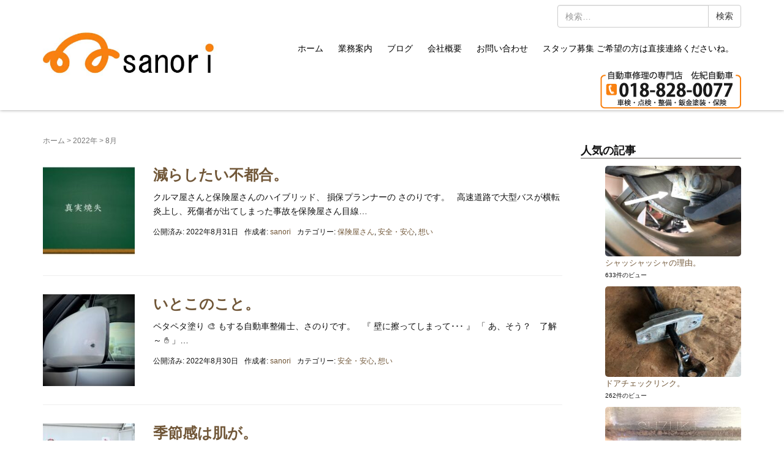

--- FILE ---
content_type: text/html; charset=UTF-8
request_url: https://sanori.jp/2022/08/
body_size: 16858
content:
<!DOCTYPE html>
<html lang="ja">
<head prefix="og: http://ogp.me/ns# fb: http://ogp.me/ns/fb# website: http://ogp.me/ns/website#">
	<meta charset="UTF-8">
	<meta name="viewport" content="width=device-width, initial-scale=1.0, maximum-scale=1.0, user-scalable=0" />
	<link rel="pingback" href="https://sanori.jp/xmlrpc.php" />
	<!--[if lt IE 9]>
	<script src="https://sanori.jp/wp-content/themes/habakiri/js/html5shiv.min.js"></script>
	<![endif]-->
	<meta name='robots' content='max-image-preview:large' />
<link rel='dns-prefetch' href='//static.addtoany.com' />
<link rel='dns-prefetch' href='//www.googletagmanager.com' />
<link rel="alternate" type="application/rss+xml" title="佐紀自動車 &raquo; フィード" href="https://sanori.jp/feed/" />
<link rel="alternate" type="application/rss+xml" title="佐紀自動車 &raquo; コメントフィード" href="https://sanori.jp/comments/feed/" />

<!-- SEO SIMPLE PACK 3.2.1 -->
<title>2022年8月 | 佐紀自動車</title>
<meta name="robots" content="noindex">
<meta name="description" content="2022年8月の記事一覧ページです。">
<link rel="canonical" href="https://sanori.jp/2022/08/">
<meta property="og:locale" content="ja_JP">
<meta property="og:type" content="website">
<meta property="og:title" content="2022年8月 | 佐紀自動車">
<meta property="og:description" content="2022年8月の記事一覧ページです。">
<meta property="og:url" content="https://sanori.jp/2022/08/">
<meta property="og:site_name" content="佐紀自動車">
<meta name="twitter:card" content="summary_large_image">
<!-- Google Analytics (gtag.js) -->
<script async src="https://www.googletagmanager.com/gtag/js?id=AW-809161113"></script>
<script>
	window.dataLayer = window.dataLayer || [];
	function gtag(){dataLayer.push(arguments);}
	gtag("js", new Date());
	gtag("config", "AW-809161113");
</script>
	<!-- / SEO SIMPLE PACK -->

<script type="text/javascript">
/* <![CDATA[ */
window._wpemojiSettings = {"baseUrl":"https:\/\/s.w.org\/images\/core\/emoji\/15.0.3\/72x72\/","ext":".png","svgUrl":"https:\/\/s.w.org\/images\/core\/emoji\/15.0.3\/svg\/","svgExt":".svg","source":{"concatemoji":"https:\/\/sanori.jp\/wp-includes\/js\/wp-emoji-release.min.js?ver=0b4833f4411aad3c49c101e82de9b0cb"}};
/*! This file is auto-generated */
!function(i,n){var o,s,e;function c(e){try{var t={supportTests:e,timestamp:(new Date).valueOf()};sessionStorage.setItem(o,JSON.stringify(t))}catch(e){}}function p(e,t,n){e.clearRect(0,0,e.canvas.width,e.canvas.height),e.fillText(t,0,0);var t=new Uint32Array(e.getImageData(0,0,e.canvas.width,e.canvas.height).data),r=(e.clearRect(0,0,e.canvas.width,e.canvas.height),e.fillText(n,0,0),new Uint32Array(e.getImageData(0,0,e.canvas.width,e.canvas.height).data));return t.every(function(e,t){return e===r[t]})}function u(e,t,n){switch(t){case"flag":return n(e,"\ud83c\udff3\ufe0f\u200d\u26a7\ufe0f","\ud83c\udff3\ufe0f\u200b\u26a7\ufe0f")?!1:!n(e,"\ud83c\uddfa\ud83c\uddf3","\ud83c\uddfa\u200b\ud83c\uddf3")&&!n(e,"\ud83c\udff4\udb40\udc67\udb40\udc62\udb40\udc65\udb40\udc6e\udb40\udc67\udb40\udc7f","\ud83c\udff4\u200b\udb40\udc67\u200b\udb40\udc62\u200b\udb40\udc65\u200b\udb40\udc6e\u200b\udb40\udc67\u200b\udb40\udc7f");case"emoji":return!n(e,"\ud83d\udc26\u200d\u2b1b","\ud83d\udc26\u200b\u2b1b")}return!1}function f(e,t,n){var r="undefined"!=typeof WorkerGlobalScope&&self instanceof WorkerGlobalScope?new OffscreenCanvas(300,150):i.createElement("canvas"),a=r.getContext("2d",{willReadFrequently:!0}),o=(a.textBaseline="top",a.font="600 32px Arial",{});return e.forEach(function(e){o[e]=t(a,e,n)}),o}function t(e){var t=i.createElement("script");t.src=e,t.defer=!0,i.head.appendChild(t)}"undefined"!=typeof Promise&&(o="wpEmojiSettingsSupports",s=["flag","emoji"],n.supports={everything:!0,everythingExceptFlag:!0},e=new Promise(function(e){i.addEventListener("DOMContentLoaded",e,{once:!0})}),new Promise(function(t){var n=function(){try{var e=JSON.parse(sessionStorage.getItem(o));if("object"==typeof e&&"number"==typeof e.timestamp&&(new Date).valueOf()<e.timestamp+604800&&"object"==typeof e.supportTests)return e.supportTests}catch(e){}return null}();if(!n){if("undefined"!=typeof Worker&&"undefined"!=typeof OffscreenCanvas&&"undefined"!=typeof URL&&URL.createObjectURL&&"undefined"!=typeof Blob)try{var e="postMessage("+f.toString()+"("+[JSON.stringify(s),u.toString(),p.toString()].join(",")+"));",r=new Blob([e],{type:"text/javascript"}),a=new Worker(URL.createObjectURL(r),{name:"wpTestEmojiSupports"});return void(a.onmessage=function(e){c(n=e.data),a.terminate(),t(n)})}catch(e){}c(n=f(s,u,p))}t(n)}).then(function(e){for(var t in e)n.supports[t]=e[t],n.supports.everything=n.supports.everything&&n.supports[t],"flag"!==t&&(n.supports.everythingExceptFlag=n.supports.everythingExceptFlag&&n.supports[t]);n.supports.everythingExceptFlag=n.supports.everythingExceptFlag&&!n.supports.flag,n.DOMReady=!1,n.readyCallback=function(){n.DOMReady=!0}}).then(function(){return e}).then(function(){var e;n.supports.everything||(n.readyCallback(),(e=n.source||{}).concatemoji?t(e.concatemoji):e.wpemoji&&e.twemoji&&(t(e.twemoji),t(e.wpemoji)))}))}((window,document),window._wpemojiSettings);
/* ]]> */
</script>
<style id='wp-emoji-styles-inline-css' type='text/css'>

	img.wp-smiley, img.emoji {
		display: inline !important;
		border: none !important;
		box-shadow: none !important;
		height: 1em !important;
		width: 1em !important;
		margin: 0 0.07em !important;
		vertical-align: -0.1em !important;
		background: none !important;
		padding: 0 !important;
	}
</style>
<link rel='stylesheet' id='wp-block-library-css' href='https://sanori.jp/wp-includes/css/dist/block-library/style.min.css?ver=0b4833f4411aad3c49c101e82de9b0cb' type='text/css' media='all' />
<style id='classic-theme-styles-inline-css' type='text/css'>
/*! This file is auto-generated */
.wp-block-button__link{color:#fff;background-color:#32373c;border-radius:9999px;box-shadow:none;text-decoration:none;padding:calc(.667em + 2px) calc(1.333em + 2px);font-size:1.125em}.wp-block-file__button{background:#32373c;color:#fff;text-decoration:none}
</style>
<style id='global-styles-inline-css' type='text/css'>
:root{--wp--preset--aspect-ratio--square: 1;--wp--preset--aspect-ratio--4-3: 4/3;--wp--preset--aspect-ratio--3-4: 3/4;--wp--preset--aspect-ratio--3-2: 3/2;--wp--preset--aspect-ratio--2-3: 2/3;--wp--preset--aspect-ratio--16-9: 16/9;--wp--preset--aspect-ratio--9-16: 9/16;--wp--preset--color--black: #000000;--wp--preset--color--cyan-bluish-gray: #abb8c3;--wp--preset--color--white: #ffffff;--wp--preset--color--pale-pink: #f78da7;--wp--preset--color--vivid-red: #cf2e2e;--wp--preset--color--luminous-vivid-orange: #ff6900;--wp--preset--color--luminous-vivid-amber: #fcb900;--wp--preset--color--light-green-cyan: #7bdcb5;--wp--preset--color--vivid-green-cyan: #00d084;--wp--preset--color--pale-cyan-blue: #8ed1fc;--wp--preset--color--vivid-cyan-blue: #0693e3;--wp--preset--color--vivid-purple: #9b51e0;--wp--preset--gradient--vivid-cyan-blue-to-vivid-purple: linear-gradient(135deg,rgba(6,147,227,1) 0%,rgb(155,81,224) 100%);--wp--preset--gradient--light-green-cyan-to-vivid-green-cyan: linear-gradient(135deg,rgb(122,220,180) 0%,rgb(0,208,130) 100%);--wp--preset--gradient--luminous-vivid-amber-to-luminous-vivid-orange: linear-gradient(135deg,rgba(252,185,0,1) 0%,rgba(255,105,0,1) 100%);--wp--preset--gradient--luminous-vivid-orange-to-vivid-red: linear-gradient(135deg,rgba(255,105,0,1) 0%,rgb(207,46,46) 100%);--wp--preset--gradient--very-light-gray-to-cyan-bluish-gray: linear-gradient(135deg,rgb(238,238,238) 0%,rgb(169,184,195) 100%);--wp--preset--gradient--cool-to-warm-spectrum: linear-gradient(135deg,rgb(74,234,220) 0%,rgb(151,120,209) 20%,rgb(207,42,186) 40%,rgb(238,44,130) 60%,rgb(251,105,98) 80%,rgb(254,248,76) 100%);--wp--preset--gradient--blush-light-purple: linear-gradient(135deg,rgb(255,206,236) 0%,rgb(152,150,240) 100%);--wp--preset--gradient--blush-bordeaux: linear-gradient(135deg,rgb(254,205,165) 0%,rgb(254,45,45) 50%,rgb(107,0,62) 100%);--wp--preset--gradient--luminous-dusk: linear-gradient(135deg,rgb(255,203,112) 0%,rgb(199,81,192) 50%,rgb(65,88,208) 100%);--wp--preset--gradient--pale-ocean: linear-gradient(135deg,rgb(255,245,203) 0%,rgb(182,227,212) 50%,rgb(51,167,181) 100%);--wp--preset--gradient--electric-grass: linear-gradient(135deg,rgb(202,248,128) 0%,rgb(113,206,126) 100%);--wp--preset--gradient--midnight: linear-gradient(135deg,rgb(2,3,129) 0%,rgb(40,116,252) 100%);--wp--preset--font-size--small: 13px;--wp--preset--font-size--medium: 20px;--wp--preset--font-size--large: 36px;--wp--preset--font-size--x-large: 42px;--wp--preset--spacing--20: 0.44rem;--wp--preset--spacing--30: 0.67rem;--wp--preset--spacing--40: 1rem;--wp--preset--spacing--50: 1.5rem;--wp--preset--spacing--60: 2.25rem;--wp--preset--spacing--70: 3.38rem;--wp--preset--spacing--80: 5.06rem;--wp--preset--shadow--natural: 6px 6px 9px rgba(0, 0, 0, 0.2);--wp--preset--shadow--deep: 12px 12px 50px rgba(0, 0, 0, 0.4);--wp--preset--shadow--sharp: 6px 6px 0px rgba(0, 0, 0, 0.2);--wp--preset--shadow--outlined: 6px 6px 0px -3px rgba(255, 255, 255, 1), 6px 6px rgba(0, 0, 0, 1);--wp--preset--shadow--crisp: 6px 6px 0px rgba(0, 0, 0, 1);}:where(.is-layout-flex){gap: 0.5em;}:where(.is-layout-grid){gap: 0.5em;}body .is-layout-flex{display: flex;}.is-layout-flex{flex-wrap: wrap;align-items: center;}.is-layout-flex > :is(*, div){margin: 0;}body .is-layout-grid{display: grid;}.is-layout-grid > :is(*, div){margin: 0;}:where(.wp-block-columns.is-layout-flex){gap: 2em;}:where(.wp-block-columns.is-layout-grid){gap: 2em;}:where(.wp-block-post-template.is-layout-flex){gap: 1.25em;}:where(.wp-block-post-template.is-layout-grid){gap: 1.25em;}.has-black-color{color: var(--wp--preset--color--black) !important;}.has-cyan-bluish-gray-color{color: var(--wp--preset--color--cyan-bluish-gray) !important;}.has-white-color{color: var(--wp--preset--color--white) !important;}.has-pale-pink-color{color: var(--wp--preset--color--pale-pink) !important;}.has-vivid-red-color{color: var(--wp--preset--color--vivid-red) !important;}.has-luminous-vivid-orange-color{color: var(--wp--preset--color--luminous-vivid-orange) !important;}.has-luminous-vivid-amber-color{color: var(--wp--preset--color--luminous-vivid-amber) !important;}.has-light-green-cyan-color{color: var(--wp--preset--color--light-green-cyan) !important;}.has-vivid-green-cyan-color{color: var(--wp--preset--color--vivid-green-cyan) !important;}.has-pale-cyan-blue-color{color: var(--wp--preset--color--pale-cyan-blue) !important;}.has-vivid-cyan-blue-color{color: var(--wp--preset--color--vivid-cyan-blue) !important;}.has-vivid-purple-color{color: var(--wp--preset--color--vivid-purple) !important;}.has-black-background-color{background-color: var(--wp--preset--color--black) !important;}.has-cyan-bluish-gray-background-color{background-color: var(--wp--preset--color--cyan-bluish-gray) !important;}.has-white-background-color{background-color: var(--wp--preset--color--white) !important;}.has-pale-pink-background-color{background-color: var(--wp--preset--color--pale-pink) !important;}.has-vivid-red-background-color{background-color: var(--wp--preset--color--vivid-red) !important;}.has-luminous-vivid-orange-background-color{background-color: var(--wp--preset--color--luminous-vivid-orange) !important;}.has-luminous-vivid-amber-background-color{background-color: var(--wp--preset--color--luminous-vivid-amber) !important;}.has-light-green-cyan-background-color{background-color: var(--wp--preset--color--light-green-cyan) !important;}.has-vivid-green-cyan-background-color{background-color: var(--wp--preset--color--vivid-green-cyan) !important;}.has-pale-cyan-blue-background-color{background-color: var(--wp--preset--color--pale-cyan-blue) !important;}.has-vivid-cyan-blue-background-color{background-color: var(--wp--preset--color--vivid-cyan-blue) !important;}.has-vivid-purple-background-color{background-color: var(--wp--preset--color--vivid-purple) !important;}.has-black-border-color{border-color: var(--wp--preset--color--black) !important;}.has-cyan-bluish-gray-border-color{border-color: var(--wp--preset--color--cyan-bluish-gray) !important;}.has-white-border-color{border-color: var(--wp--preset--color--white) !important;}.has-pale-pink-border-color{border-color: var(--wp--preset--color--pale-pink) !important;}.has-vivid-red-border-color{border-color: var(--wp--preset--color--vivid-red) !important;}.has-luminous-vivid-orange-border-color{border-color: var(--wp--preset--color--luminous-vivid-orange) !important;}.has-luminous-vivid-amber-border-color{border-color: var(--wp--preset--color--luminous-vivid-amber) !important;}.has-light-green-cyan-border-color{border-color: var(--wp--preset--color--light-green-cyan) !important;}.has-vivid-green-cyan-border-color{border-color: var(--wp--preset--color--vivid-green-cyan) !important;}.has-pale-cyan-blue-border-color{border-color: var(--wp--preset--color--pale-cyan-blue) !important;}.has-vivid-cyan-blue-border-color{border-color: var(--wp--preset--color--vivid-cyan-blue) !important;}.has-vivid-purple-border-color{border-color: var(--wp--preset--color--vivid-purple) !important;}.has-vivid-cyan-blue-to-vivid-purple-gradient-background{background: var(--wp--preset--gradient--vivid-cyan-blue-to-vivid-purple) !important;}.has-light-green-cyan-to-vivid-green-cyan-gradient-background{background: var(--wp--preset--gradient--light-green-cyan-to-vivid-green-cyan) !important;}.has-luminous-vivid-amber-to-luminous-vivid-orange-gradient-background{background: var(--wp--preset--gradient--luminous-vivid-amber-to-luminous-vivid-orange) !important;}.has-luminous-vivid-orange-to-vivid-red-gradient-background{background: var(--wp--preset--gradient--luminous-vivid-orange-to-vivid-red) !important;}.has-very-light-gray-to-cyan-bluish-gray-gradient-background{background: var(--wp--preset--gradient--very-light-gray-to-cyan-bluish-gray) !important;}.has-cool-to-warm-spectrum-gradient-background{background: var(--wp--preset--gradient--cool-to-warm-spectrum) !important;}.has-blush-light-purple-gradient-background{background: var(--wp--preset--gradient--blush-light-purple) !important;}.has-blush-bordeaux-gradient-background{background: var(--wp--preset--gradient--blush-bordeaux) !important;}.has-luminous-dusk-gradient-background{background: var(--wp--preset--gradient--luminous-dusk) !important;}.has-pale-ocean-gradient-background{background: var(--wp--preset--gradient--pale-ocean) !important;}.has-electric-grass-gradient-background{background: var(--wp--preset--gradient--electric-grass) !important;}.has-midnight-gradient-background{background: var(--wp--preset--gradient--midnight) !important;}.has-small-font-size{font-size: var(--wp--preset--font-size--small) !important;}.has-medium-font-size{font-size: var(--wp--preset--font-size--medium) !important;}.has-large-font-size{font-size: var(--wp--preset--font-size--large) !important;}.has-x-large-font-size{font-size: var(--wp--preset--font-size--x-large) !important;}
:where(.wp-block-post-template.is-layout-flex){gap: 1.25em;}:where(.wp-block-post-template.is-layout-grid){gap: 1.25em;}
:where(.wp-block-columns.is-layout-flex){gap: 2em;}:where(.wp-block-columns.is-layout-grid){gap: 2em;}
:root :where(.wp-block-pullquote){font-size: 1.5em;line-height: 1.6;}
</style>
<link rel='stylesheet' id='contact-form-7-css' href='https://sanori.jp/wp-content/plugins/contact-form-7/includes/css/styles.css?ver=5.8.4' type='text/css' media='all' />
<link rel='stylesheet' id='tinyjpfont-styles-css' href='https://sanori.jp/wp-content/plugins/japanese-font-for-tinymce/addfont.css?ver=0b4833f4411aad3c49c101e82de9b0cb' type='text/css' media='all' />
<link rel='stylesheet' id='tcd-maps-css' href='https://sanori.jp/wp-content/plugins/tcd-google-maps/admin.css?ver=0b4833f4411aad3c49c101e82de9b0cb' type='text/css' media='all' />
<link rel='stylesheet' id='wordpress-popular-posts-css-css' href='https://sanori.jp/wp-content/plugins/wordpress-popular-posts/assets/css/wpp.css?ver=6.3.4' type='text/css' media='all' />
<link rel='stylesheet' id='habakiri-assets-css' href='https://sanori.jp/wp-content/themes/habakiri/css/assets.min.css?ver=0b4833f4411aad3c49c101e82de9b0cb' type='text/css' media='all' />
<link rel='stylesheet' id='habakiri-css' href='https://sanori.jp/wp-content/themes/habakiri/style.min.css?ver=20231209104006' type='text/css' media='all' />
<link rel='stylesheet' id='habakiri-child-css' href='https://sanori.jp/wp-content/themes/habakiri-child/style.css?ver=20231209104006' type='text/css' media='all' />
<link rel='stylesheet' id='fancybox-css' href='https://sanori.jp/wp-content/plugins/easy-fancybox/fancybox/1.5.4/jquery.fancybox.min.css?ver=0b4833f4411aad3c49c101e82de9b0cb' type='text/css' media='screen' />
<link rel='stylesheet' id='msl-main-css' href='https://sanori.jp/wp-content/plugins/master-slider/public/assets/css/masterslider.main.css?ver=3.9.1' type='text/css' media='all' />
<link rel='stylesheet' id='msl-custom-css' href='https://sanori.jp/wp-content/uploads/master-slider/custom.css?ver=2.1' type='text/css' media='all' />
<link rel='stylesheet' id='addtoany-css' href='https://sanori.jp/wp-content/plugins/add-to-any/addtoany.min.css?ver=1.16' type='text/css' media='all' />
<script type="text/javascript" id="addtoany-core-js-before">
/* <![CDATA[ */
window.a2a_config=window.a2a_config||{};a2a_config.callbacks=[];a2a_config.overlays=[];a2a_config.templates={};a2a_localize = {
	Share: "共有",
	Save: "ブックマーク",
	Subscribe: "購読",
	Email: "メール",
	Bookmark: "ブックマーク",
	ShowAll: "すべて表示する",
	ShowLess: "小さく表示する",
	FindServices: "サービスを探す",
	FindAnyServiceToAddTo: "追加するサービスを今すぐ探す",
	PoweredBy: "Powered by",
	ShareViaEmail: "メールでシェアする",
	SubscribeViaEmail: "メールで購読する",
	BookmarkInYourBrowser: "ブラウザにブックマーク",
	BookmarkInstructions: "このページをブックマークするには、 Ctrl+D または \u2318+D を押下。",
	AddToYourFavorites: "お気に入りに追加",
	SendFromWebOrProgram: "任意のメールアドレスまたはメールプログラムから送信",
	EmailProgram: "メールプログラム",
	More: "詳細&#8230;",
	ThanksForSharing: "共有ありがとうございます !",
	ThanksForFollowing: "フォローありがとうございます !"
};
/* ]]> */
</script>
<script type="text/javascript" async src="https://static.addtoany.com/menu/page.js" id="addtoany-core-js"></script>
<script type="text/javascript" src="https://sanori.jp/wp-includes/js/jquery/jquery.min.js?ver=3.7.1" id="jquery-core-js"></script>
<script type="text/javascript" src="https://sanori.jp/wp-includes/js/jquery/jquery-migrate.min.js?ver=3.4.1" id="jquery-migrate-js"></script>
<script type="text/javascript" async src="https://sanori.jp/wp-content/plugins/add-to-any/addtoany.min.js?ver=1.1" id="addtoany-jquery-js"></script>
<script type="application/json" id="wpp-json">

{"sampling_active":0,"sampling_rate":100,"ajax_url":"https:\/\/sanori.jp\/wp-json\/wordpress-popular-posts\/v1\/popular-posts","api_url":"https:\/\/sanori.jp\/wp-json\/wordpress-popular-posts","ID":0,"token":"15b90a7bc8","lang":0,"debug":0}

</script>
<script type="text/javascript" src="https://sanori.jp/wp-content/plugins/wordpress-popular-posts/assets/js/wpp.min.js?ver=6.3.4" id="wpp-js-js"></script>

<!-- Site Kit によって追加された Google タグ（gtag.js）スニペット -->
<!-- Google アナリティクス スニペット (Site Kit が追加) -->
<script type="text/javascript" src="https://www.googletagmanager.com/gtag/js?id=GT-MQPBG9Z" id="google_gtagjs-js" async></script>
<script type="text/javascript" id="google_gtagjs-js-after">
/* <![CDATA[ */
window.dataLayer = window.dataLayer || [];function gtag(){dataLayer.push(arguments);}
gtag("set","linker",{"domains":["sanori.jp"]});
gtag("js", new Date());
gtag("set", "developer_id.dZTNiMT", true);
gtag("config", "GT-MQPBG9Z");
/* ]]> */
</script>
<link rel="https://api.w.org/" href="https://sanori.jp/wp-json/" /><!-- Favicon Rotator -->
<link rel="shortcut icon" href="https://sanori.jp/wp-content/uploads/2023/12/sanori.png" />
<link rel="apple-touch-icon-precomposed" href="https://sanori.jp/wp-content/uploads/2023/12/sanori-1.png" />
<!-- End Favicon Rotator -->
<meta name="generator" content="Site Kit by Google 1.170.0" /><script>var ms_grabbing_curosr = 'https://sanori.jp/wp-content/plugins/master-slider/public/assets/css/common/grabbing.cur', ms_grab_curosr = 'https://sanori.jp/wp-content/plugins/master-slider/public/assets/css/common/grab.cur';</script>
<meta name="generator" content="MasterSlider 3.9.1 - Responsive Touch Image Slider | avt.li/msf" />
<link rel="apple-touch-icon" sizes="180x180" href="/wp-content/uploads/fbrfg/apple-touch-icon.png">
<link rel="icon" type="image/png" sizes="32x32" href="/wp-content/uploads/fbrfg/favicon-32x32.png">
<link rel="icon" type="image/png" sizes="16x16" href="/wp-content/uploads/fbrfg/favicon-16x16.png">
<link rel="manifest" href="/wp-content/uploads/fbrfg/site.webmanifest">
<link rel="mask-icon" href="/wp-content/uploads/fbrfg/safari-pinned-tab.svg" color="#5bbad5">
<link rel="shortcut icon" href="/wp-content/uploads/fbrfg/favicon.ico">
<meta name="msapplication-TileColor" content="#da532c">
<meta name="msapplication-config" content="/wp-content/uploads/fbrfg/browserconfig.xml">
<meta name="theme-color" content="#ffffff">            <style id="wpp-loading-animation-styles">@-webkit-keyframes bgslide{from{background-position-x:0}to{background-position-x:-200%}}@keyframes bgslide{from{background-position-x:0}to{background-position-x:-200%}}.wpp-widget-placeholder,.wpp-widget-block-placeholder,.wpp-shortcode-placeholder{margin:0 auto;width:60px;height:3px;background:#dd3737;background:linear-gradient(90deg,#dd3737 0%,#571313 10%,#dd3737 100%);background-size:200% auto;border-radius:3px;-webkit-animation:bgslide 1s infinite linear;animation:bgslide 1s infinite linear}</style>
            		<style>
		/* Safari 6.1+ (10.0 is the latest version of Safari at this time) */
		@media (max-width: 991px) and (min-color-index: 0) and (-webkit-min-device-pixel-ratio: 0) { @media () {
			display: block !important;
			.header__col {
				width: 100%;
			}
		}}
		</style>
		<style>a{color:#715738}a:focus,a:active,a:hover{color:#6b571c}.site-branding a{color:#000}.responsive-nav a{color:#000;font-size:12px}.responsive-nav a small{color:#777;font-size:10px}.responsive-nav a:hover small,.responsive-nav a:active small,.responsive-nav .current-menu-item small,.responsive-nav .current-menu-ancestor small,.responsive-nav .current-menu-parent small,.responsive-nav .current_page_item small,.responsive-nav .current_page_parent small{color:#777}.responsive-nav .menu>.menu-item>a,.header--transparency.header--fixed--is_scrolled .responsive-nav .menu>.menu-item>a{background-color:transparent;padding:23px 12px}.responsive-nav .menu>.menu-item>a:hover,.responsive-nav .menu>.menu-item>a:active,.responsive-nav .menu>.current-menu-item>a,.responsive-nav .menu>.current-menu-ancestor>a,.responsive-nav .menu>.current-menu-parent>a,.responsive-nav .menu>.current_page_item>a,.responsive-nav .menu>.current_page_parent>a,.header--transparency.header--fixed--is_scrolled .responsive-nav .menu>.menu-item>a:hover,.header--transparency.header--fixed--is_scrolled .responsive-nav .menu>.menu-item>a:active,.header--transparency.header--fixed--is_scrolled .responsive-nav .menu>.current-menu-item>a,.header--transparency.header--fixed--is_scrolled .responsive-nav .menu>.current-menu-ancestor>a,.header--transparency.header--fixed--is_scrolled .responsive-nav .menu>.current-menu-parent>a,.header--transparency.header--fixed--is_scrolled .responsive-nav .menu>.current_page_item>a,.header--transparency.header--fixed--is_scrolled .responsive-nav .menu>.current_page_parent>a{background-color:transparent;color:#337ab7}.responsive-nav .sub-menu a{background-color:#000;color:#777}.responsive-nav .sub-menu a:hover,.responsive-nav .sub-menu a:active,.responsive-nav .sub-menu .current-menu-item a,.responsive-nav .sub-menu .current-menu-ancestor a,.responsive-nav .sub-menu .current-menu-parent a,.responsive-nav .sub-menu .current_page_item a,.responsive-nav .sub-menu .current_page_parent a{background-color:#191919;color:#337ab7}.off-canvas-nav{font-size:12px}.responsive-nav,.header--transparency.header--fixed--is_scrolled .responsive-nav{background-color:transparent}#responsive-btn{background-color:transparent;border-color:#eee;color:#000}#responsive-btn:hover{background-color:#f5f5f5;border-color:#eee;color:#000}.habakiri-slider__transparent-layer{background-color:rgba( 0,0,0, 0.1 )}.page-header{background-color:#222;color:#fff}.pagination>li>a{color:#715738}.pagination>li>span{background-color:#715738;border-color:#715738}.pagination>li>a:focus,.pagination>li>a:hover,.pagination>li>span:focus,.pagination>li>span:hover{color:#6b571c}.header{background-color:#fff}.header--transparency.header--fixed--is_scrolled{background-color:#fff !important}.footer{background-color:#111113}.footer-widget-area a{color:#777}.footer-widget-area,.footer-widget-area .widget_calendar #wp-calendar caption{color:#555}.footer-widget-area .widget_calendar #wp-calendar,.footer-widget-area .widget_calendar #wp-calendar *{border-color:#555}@media(min-width:992px){.responsive-nav{display:block}.off-canvas-nav,#responsive-btn{display:none !important}.header--2row{padding-bottom:0}.header--2row .header__col,.header--center .header__col{display:block}.header--2row .responsive-nav,.header--center .responsive-nav{margin-right:-1000px;margin-left:-1000px;padding-right:1000px;padding-left:1000px}.header--2row .site-branding,.header--center .site-branding{padding-bottom:0}.header--center .site-branding{text-align:center}}</style><link rel="icon" href="https://sanori.jp/wp-content/uploads/2020/04/favicon.ico" sizes="32x32" />
<link rel="icon" href="https://sanori.jp/wp-content/uploads/2020/04/favicon.ico" sizes="192x192" />
<link rel="apple-touch-icon" href="https://sanori.jp/wp-content/uploads/2020/04/favicon.ico" />
<meta name="msapplication-TileImage" content="https://sanori.jp/wp-content/uploads/2020/04/favicon.ico" />
</head>
<body data-rsssl=1 class="archive date _masterslider _ms_version_3.9.1 blog-template-archive-right-sidebar">
<div id="container">
		<header id="header" class="header header--default ">
				<div class="container">
			<div class="row header__content">
				<div class="col-xs-10 col-md-3 header__col">
					
<div class="site-branding">
	<h1 class="site-branding__heading">
		<a href="https://sanori.jp/" rel="home"><img src="https://sanori.jp/wp-content/uploads/2018/02/さのり横j.jpg" alt="佐紀自動車" class="site-branding__logo" /></a>	</h1>
<!-- end .site-branding --></div>
					
				<!-- end .header__col --></div>
				<div class="col-xs-2 col-md-9 header__col global-nav-wrapper clearfix">
					<div class="widget_wrapper">

	<form role="search" method="get" class="search-form" action="https://sanori.jp/">
		<label class="screen-reader-text" for="s">検索:</label>
		<div class="input-group">
			<input type="search" class="form-control" placeholder="検索&hellip;" value="" name="s" title="検索:" />
			<span class="input-group-btn">
				<input type="submit" class="btn btn-default" value="検索" />
			</span>
		</div>
	</form>
</div>					
<nav class="global-nav js-responsive-nav nav--hide" role="navigation">
	<div class="menu-%e3%83%88%e3%83%83%e3%83%97-container"><ul id="menu-%e3%83%88%e3%83%83%e3%83%97" class="menu"><li id="menu-item-13" class="menu-item menu-item-type-custom menu-item-object-custom menu-item-13"><a href="/">ホーム</a></li>
<li id="menu-item-11" class="menu-item menu-item-type-custom menu-item-object-custom menu-item-11"><a href="/#gyoumuannai">業務案内</a></li>
<li id="menu-item-14" class="menu-item menu-item-type-custom menu-item-object-custom menu-item-14"><a href="/#blog">ブログ</a></li>
<li id="menu-item-419" class="menu-item menu-item-type-post_type menu-item-object-page menu-item-419"><a href="https://sanori.jp/%e4%bc%9a%e7%a4%be%e6%a6%82%e8%a6%81/">会社概要</a></li>
<li id="menu-item-426" class="menu-item menu-item-type-post_type menu-item-object-page menu-item-426"><a href="https://sanori.jp/%e3%81%8a%e5%95%8f%e3%81%84%e5%90%88%e3%82%8f%e3%81%9b/">お問い合わせ</a></li>
<li id="menu-item-789" class="menu-item menu-item-type-post_type menu-item-object-page menu-item-789"><a href="https://sanori.jp/%e3%82%b9%e3%82%bf%e3%83%83%e3%83%95%e5%8b%9f%e9%9b%86/">スタッフ募集 ご希望の方は直接連絡くださいね。</a></li>
</ul></div><!-- end .global-nav --></nav>
					
					<tel class="telno">018-828-0077</tel>
					<div id="responsive-btn"></div>
				<!-- end .header__col --></div>
			<!-- end .row --></div>
		<!-- end .container --></div>
			<!-- end #header --></header>
	<div id="contents">
		
<div class="sub-page-contents">
	<div class="container">
	<div class="row">
		<div class="col-md-9">
			<main id="main" role="main">

				<div class="breadcrumbs"><a href="https://sanori.jp/">ホーム</a> &gt; <a href="https://sanori.jp/2022/">2022年</a> &gt; <strong>8月</strong></div>				<article class="article article--archive">
	<div class="entry">
				<div class="entries entries--archive">
							<article class="article article--summary post-16091 post type-post status-publish format-standard has-post-thumbnail hentry category-9 category-5 category-3">

	
		<div class="entry--has_media entry">
			<div class="entry--has_media__inner">
				<div class="entry--has_media__media">
							<a href="https://sanori.jp/2022/08/31/%e6%b8%9b%e3%82%89%e3%81%97%e3%81%9f%e3%81%84%e4%b8%8d%e9%83%bd%e5%90%88%e3%80%82/" class="entry--has_media__link">
							<img width="150" height="150" src="https://sanori.jp/wp-content/uploads/2022/08/0ea71a3baf5301cbaa0f79f33640dfc3-150x150.jpg" class=" wp-post-image" alt="" decoding="async" srcset="https://sanori.jp/wp-content/uploads/2022/08/0ea71a3baf5301cbaa0f79f33640dfc3-150x150.jpg 150w, https://sanori.jp/wp-content/uploads/2022/08/0ea71a3baf5301cbaa0f79f33640dfc3-45x45.jpg 45w" sizes="(max-width: 150px) 100vw, 150px" />					</a>
						<!-- end .entry--has_media__media --></div>
				<div class="entry--has_media__body">
									<h1 class="entry__title entry-title h3"><a href="https://sanori.jp/2022/08/31/%e6%b8%9b%e3%82%89%e3%81%97%e3%81%9f%e3%81%84%e4%b8%8d%e9%83%bd%e5%90%88%e3%80%82/">減らしたい不都合。</a></h1>
									<div class="entry__summary">
						<p>クルマ屋さんと保険屋さんのハイブリッド、 損保プランナーの さのりです。 &nbsp; 高速道路で大型バスが横転炎上し、死傷者が出てしまった事故を保険屋さん目線&#8230;</p>
					<!-- end .entry__summary --></div>
							<div class="entry-meta">
			<ul class="entry-meta__list">
				<li class="entry-meta__item published"><time datetime="2022-08-31T06:59:47+09:00">公開済み: 2022年8月31日</time></li><li class="entry-meta__item updated hidden"><time datetime="2022-08-31T07:26:12+09:00">更新: 2022年8月31日</time></li><li class="entry-meta__item vCard author">作成者: <a href="https://sanori.jp/author/sanori/"><span class="fn">sanori</span></a></li><li class="entry-meta__item categories">カテゴリー: <a href="https://sanori.jp/category/%e4%bf%9d%e9%99%ba%e5%b1%8b%e3%81%95%e3%82%93/">保険屋さん</a>, <a href="https://sanori.jp/category/%e5%ae%89%e5%85%a8%e3%83%bb%e5%ae%89%e5%bf%83/">安全・安心</a>, <a href="https://sanori.jp/category/%e6%83%b3%e3%81%84/">想い</a></li>			</ul>
		<!-- end .entry-meta --></div>
						<!-- end .entry--has_media__body --></div>
			<!-- end .entry--has_media__inner --></div>
		<!-- end .entry--has_media --></div>

	
</article>
							<article class="article article--summary post-16073 post type-post status-publish format-standard has-post-thumbnail hentry category-5 category-3">

	
		<div class="entry--has_media entry">
			<div class="entry--has_media__inner">
				<div class="entry--has_media__media">
							<a href="https://sanori.jp/2022/08/30/%e3%81%84%e3%81%a8%e3%81%93%e3%81%ae%e3%81%93%e3%81%a8%e3%80%82/" class="entry--has_media__link">
							<img width="150" height="150" src="https://sanori.jp/wp-content/uploads/2022/08/IMG_09492-150x150.jpg" class=" wp-post-image" alt="" decoding="async" srcset="https://sanori.jp/wp-content/uploads/2022/08/IMG_09492-150x150.jpg 150w, https://sanori.jp/wp-content/uploads/2022/08/IMG_09492-45x45.jpg 45w" sizes="(max-width: 150px) 100vw, 150px" />					</a>
						<!-- end .entry--has_media__media --></div>
				<div class="entry--has_media__body">
									<h1 class="entry__title entry-title h3"><a href="https://sanori.jp/2022/08/30/%e3%81%84%e3%81%a8%e3%81%93%e3%81%ae%e3%81%93%e3%81%a8%e3%80%82/">いとこのこと。</a></h1>
									<div class="entry__summary">
						<p>ペタペタ塗り &#x1f3a8; もする自動車整備士、さのりです。 &nbsp; 『 壁に擦ってしまって･･･ 』 「 あ、そう？　了解～ &#x270b; 」&#8230;</p>
					<!-- end .entry__summary --></div>
							<div class="entry-meta">
			<ul class="entry-meta__list">
				<li class="entry-meta__item published"><time datetime="2022-08-30T07:22:38+09:00">公開済み: 2022年8月30日</time></li><li class="entry-meta__item updated hidden"><time datetime="2024-04-19T17:34:18+09:00">更新: 2024年4月19日</time></li><li class="entry-meta__item vCard author">作成者: <a href="https://sanori.jp/author/sanori/"><span class="fn">sanori</span></a></li><li class="entry-meta__item categories">カテゴリー: <a href="https://sanori.jp/category/%e5%ae%89%e5%85%a8%e3%83%bb%e5%ae%89%e5%bf%83/">安全・安心</a>, <a href="https://sanori.jp/category/%e6%83%b3%e3%81%84/">想い</a></li>			</ul>
		<!-- end .entry-meta --></div>
						<!-- end .entry--has_media__body --></div>
			<!-- end .entry--has_media__inner --></div>
		<!-- end .entry--has_media --></div>

	
</article>
							<article class="article article--summary post-16078 post type-post status-publish format-standard has-post-thumbnail hentry category-5 category-3">

	
		<div class="entry--has_media entry">
			<div class="entry--has_media__inner">
				<div class="entry--has_media__media">
							<a href="https://sanori.jp/2022/08/29/%e5%ad%a3%e7%af%80%e6%84%9f%e3%81%af%e8%82%8c%e3%81%8c%e3%80%82/" class="entry--has_media__link">
							<img width="150" height="150" src="https://sanori.jp/wp-content/uploads/2022/08/IMG_0956-150x150.jpg" class=" wp-post-image" alt="" decoding="async" srcset="https://sanori.jp/wp-content/uploads/2022/08/IMG_0956-150x150.jpg 150w, https://sanori.jp/wp-content/uploads/2022/08/IMG_0956-45x45.jpg 45w" sizes="(max-width: 150px) 100vw, 150px" />					</a>
						<!-- end .entry--has_media__media --></div>
				<div class="entry--has_media__body">
									<h1 class="entry__title entry-title h3"><a href="https://sanori.jp/2022/08/29/%e5%ad%a3%e7%af%80%e6%84%9f%e3%81%af%e8%82%8c%e3%81%8c%e3%80%82/">季節感は肌が。</a></h1>
									<div class="entry__summary">
						<p>ドライブ三昧な自動車整備士、さのりです。 &nbsp; この週末は、あっちこっちに行ってきました &#x1f699; 土曜は、外旭川夏まつりで開催されたビートフ&#8230;</p>
					<!-- end .entry__summary --></div>
							<div class="entry-meta">
			<ul class="entry-meta__list">
				<li class="entry-meta__item published"><time datetime="2022-08-29T07:09:07+09:00">公開済み: 2022年8月29日</time></li><li class="entry-meta__item updated hidden"><time datetime="2022-08-29T07:09:07+09:00">更新: 2022年8月29日</time></li><li class="entry-meta__item vCard author">作成者: <a href="https://sanori.jp/author/sanori/"><span class="fn">sanori</span></a></li><li class="entry-meta__item categories">カテゴリー: <a href="https://sanori.jp/category/%e5%ae%89%e5%85%a8%e3%83%bb%e5%ae%89%e5%bf%83/">安全・安心</a>, <a href="https://sanori.jp/category/%e6%83%b3%e3%81%84/">想い</a></li>			</ul>
		<!-- end .entry-meta --></div>
						<!-- end .entry--has_media__body --></div>
			<!-- end .entry--has_media__inner --></div>
		<!-- end .entry--has_media --></div>

	
</article>
							<article class="article article--summary post-16037 post type-post status-publish format-standard has-post-thumbnail hentry category-3 category-4">

	
		<div class="entry--has_media entry">
			<div class="entry--has_media__inner">
				<div class="entry--has_media__media">
							<a href="https://sanori.jp/2022/08/28/%e7%b4%b0%e3%81%a3%e3%81%91%e9%81%b8%e6%8a%9e%e8%82%a2%e3%81%a0%e3%81%a9%e3%82%82%e3%80%82/" class="entry--has_media__link">
							<img width="150" height="150" src="https://sanori.jp/wp-content/uploads/2022/08/IMG_0916-150x150.jpg" class=" wp-post-image" alt="" decoding="async" loading="lazy" srcset="https://sanori.jp/wp-content/uploads/2022/08/IMG_0916-150x150.jpg 150w, https://sanori.jp/wp-content/uploads/2022/08/IMG_0916-45x45.jpg 45w" sizes="(max-width: 150px) 100vw, 150px" />					</a>
						<!-- end .entry--has_media__media --></div>
				<div class="entry--has_media__body">
									<h1 class="entry__title entry-title h3"><a href="https://sanori.jp/2022/08/28/%e7%b4%b0%e3%81%a3%e3%81%91%e9%81%b8%e6%8a%9e%e8%82%a2%e3%81%a0%e3%81%a9%e3%82%82%e3%80%82/">細っけ選択肢だども。</a></h1>
									<div class="entry__summary">
						<p>健康まで考える自動車整備士、さのりです。 &nbsp; エアコンフィルターを交換した時の画像です &#x270b; グシャっとしたまま形状を記憶していました &#038;&#8230;</p>
					<!-- end .entry__summary --></div>
							<div class="entry-meta">
			<ul class="entry-meta__list">
				<li class="entry-meta__item published"><time datetime="2022-08-28T07:00:57+09:00">公開済み: 2022年8月28日</time></li><li class="entry-meta__item updated hidden"><time datetime="2022-08-27T10:21:22+09:00">更新: 2022年8月27日</time></li><li class="entry-meta__item vCard author">作成者: <a href="https://sanori.jp/author/sanori/"><span class="fn">sanori</span></a></li><li class="entry-meta__item categories">カテゴリー: <a href="https://sanori.jp/category/%e6%83%b3%e3%81%84/">想い</a>, <a href="https://sanori.jp/category/%e6%95%b4%e5%82%99%e3%81%ab%e6%96%bc%e3%81%84%e3%81%a6/">整備に於いて</a></li>			</ul>
		<!-- end .entry-meta --></div>
						<!-- end .entry--has_media__body --></div>
			<!-- end .entry--has_media__inner --></div>
		<!-- end .entry--has_media --></div>

	
</article>
							<article class="article article--summary post-16033 post type-post status-publish format-standard has-post-thumbnail hentry category-6 category-3 category-4">

	
		<div class="entry--has_media entry">
			<div class="entry--has_media__inner">
				<div class="entry--has_media__media">
							<a href="https://sanori.jp/2022/08/27/%e3%83%9e%e3%83%95%e3%83%a9%e3%83%bc%e3%81%aa%e6%9d%a1%e4%bb%b6%e5%8f%8d%e5%b0%84%e3%80%82/" class="entry--has_media__link">
							<img width="150" height="150" src="https://sanori.jp/wp-content/uploads/2022/08/IMG_0935-150x150.jpg" class=" wp-post-image" alt="" decoding="async" loading="lazy" srcset="https://sanori.jp/wp-content/uploads/2022/08/IMG_0935-150x150.jpg 150w, https://sanori.jp/wp-content/uploads/2022/08/IMG_0935-45x45.jpg 45w" sizes="(max-width: 150px) 100vw, 150px" />					</a>
						<!-- end .entry--has_media__media --></div>
				<div class="entry--has_media__body">
									<h1 class="entry__title entry-title h3"><a href="https://sanori.jp/2022/08/27/%e3%83%9e%e3%83%95%e3%83%a9%e3%83%bc%e3%81%aa%e6%9d%a1%e4%bb%b6%e5%8f%8d%e5%b0%84%e3%80%82/">マフラーな条件反射。</a></h1>
									<div class="entry__summary">
						<p>サビ嫌いな自動車整備士、さのりです。 &nbsp; 車検引取り時のあるあるな会話、 「 どっか悪いトコ無いですか？ 」 『 うん、どこも悪くないよ ♬ 』 &#038;n&#8230;</p>
					<!-- end .entry__summary --></div>
							<div class="entry-meta">
			<ul class="entry-meta__list">
				<li class="entry-meta__item published"><time datetime="2022-08-27T10:06:25+09:00">公開済み: 2022年8月27日</time></li><li class="entry-meta__item updated hidden"><time datetime="2024-04-16T17:50:05+09:00">更新: 2024年4月16日</time></li><li class="entry-meta__item vCard author">作成者: <a href="https://sanori.jp/author/sanori/"><span class="fn">sanori</span></a></li><li class="entry-meta__item categories">カテゴリー: <a href="https://sanori.jp/category/%e4%bf%ae%e7%90%86%e3%81%ab%e6%96%bc%e3%81%84%e3%81%a6/">修理に於いて</a>, <a href="https://sanori.jp/category/%e6%83%b3%e3%81%84/">想い</a>, <a href="https://sanori.jp/category/%e6%95%b4%e5%82%99%e3%81%ab%e6%96%bc%e3%81%84%e3%81%a6/">整備に於いて</a></li>			</ul>
		<!-- end .entry-meta --></div>
						<!-- end .entry--has_media__body --></div>
			<!-- end .entry--has_media__inner --></div>
		<!-- end .entry--has_media --></div>

	
</article>
							<article class="article article--summary post-16019 post type-post status-publish format-standard has-post-thumbnail hentry category-9 category-5 category-3">

	
		<div class="entry--has_media entry">
			<div class="entry--has_media__inner">
				<div class="entry--has_media__media">
							<a href="https://sanori.jp/2022/08/26/%e3%83%9e%e3%82%a4%e3%83%bb%e3%82%a6%e3%82%a7%e3%82%a4%e3%82%82%e5%85%ac%e8%a1%86%e3%80%82/" class="entry--has_media__link">
							<img width="150" height="150" src="https://sanori.jp/wp-content/uploads/2022/08/37fb2032162d92604a6e11ee5c299071-150x150.jpg" class=" wp-post-image" alt="" decoding="async" loading="lazy" srcset="https://sanori.jp/wp-content/uploads/2022/08/37fb2032162d92604a6e11ee5c299071-150x150.jpg 150w, https://sanori.jp/wp-content/uploads/2022/08/37fb2032162d92604a6e11ee5c299071-45x45.jpg 45w" sizes="(max-width: 150px) 100vw, 150px" />					</a>
						<!-- end .entry--has_media__media --></div>
				<div class="entry--has_media__body">
									<h1 class="entry__title entry-title h3"><a href="https://sanori.jp/2022/08/26/%e3%83%9e%e3%82%a4%e3%83%bb%e3%82%a6%e3%82%a7%e3%82%a4%e3%82%82%e5%85%ac%e8%a1%86%e3%80%82/">マイ・ウェイも公衆。</a></h1>
									<div class="entry__summary">
						<p>クルマ屋さんと保険屋さんのハイブリッド、 損保プランナーの さのりです。 &nbsp; お客さま（W様）から画像 &#x1f3a6; の提供がありました。 先ず&#8230;</p>
					<!-- end .entry__summary --></div>
							<div class="entry-meta">
			<ul class="entry-meta__list">
				<li class="entry-meta__item published"><time datetime="2022-08-26T06:51:38+09:00">公開済み: 2022年8月26日</time></li><li class="entry-meta__item updated hidden"><time datetime="2024-04-08T09:23:50+09:00">更新: 2024年4月8日</time></li><li class="entry-meta__item vCard author">作成者: <a href="https://sanori.jp/author/sanori/"><span class="fn">sanori</span></a></li><li class="entry-meta__item categories">カテゴリー: <a href="https://sanori.jp/category/%e4%bf%9d%e9%99%ba%e5%b1%8b%e3%81%95%e3%82%93/">保険屋さん</a>, <a href="https://sanori.jp/category/%e5%ae%89%e5%85%a8%e3%83%bb%e5%ae%89%e5%bf%83/">安全・安心</a>, <a href="https://sanori.jp/category/%e6%83%b3%e3%81%84/">想い</a></li>			</ul>
		<!-- end .entry-meta --></div>
						<!-- end .entry--has_media__body --></div>
			<!-- end .entry--has_media__inner --></div>
		<!-- end .entry--has_media --></div>

	
</article>
							<article class="article article--summary post-16014 post type-post status-publish format-standard has-post-thumbnail hentry category-5 category-3 category-4">

	
		<div class="entry--has_media entry">
			<div class="entry--has_media__inner">
				<div class="entry--has_media__media">
							<a href="https://sanori.jp/2022/08/25/%e9%81%95%e5%92%8c%e6%84%9f%e3%83%8f%e3%83%b3%e3%83%89%e3%83%ab%e7%b5%8c%e7%94%b1%e3%80%82/" class="entry--has_media__link">
							<img width="150" height="150" src="https://sanori.jp/wp-content/uploads/2022/08/IMG_0926-150x150.jpg" class=" wp-post-image" alt="" decoding="async" loading="lazy" srcset="https://sanori.jp/wp-content/uploads/2022/08/IMG_0926-150x150.jpg 150w, https://sanori.jp/wp-content/uploads/2022/08/IMG_0926-45x45.jpg 45w" sizes="(max-width: 150px) 100vw, 150px" />					</a>
						<!-- end .entry--has_media__media --></div>
				<div class="entry--has_media__body">
									<h1 class="entry__title entry-title h3"><a href="https://sanori.jp/2022/08/25/%e9%81%95%e5%92%8c%e6%84%9f%e3%83%8f%e3%83%b3%e3%83%89%e3%83%ab%e7%b5%8c%e7%94%b1%e3%80%82/">違和感ハンドル経由。</a></h1>
									<div class="entry__summary">
						<p>トラブル嫌いな自動車整備士、さのりです。 &nbsp; 『 クルマの動きが変なんです･･･ 』 そんな症状を訴えて来店された VOXY 。 ”(@w@)&#038;#82&#8230;</p>
					<!-- end .entry__summary --></div>
							<div class="entry-meta">
			<ul class="entry-meta__list">
				<li class="entry-meta__item published"><time datetime="2022-08-25T06:52:11+09:00">公開済み: 2022年8月25日</time></li><li class="entry-meta__item updated hidden"><time datetime="2024-05-06T16:53:06+09:00">更新: 2024年5月6日</time></li><li class="entry-meta__item vCard author">作成者: <a href="https://sanori.jp/author/sanori/"><span class="fn">sanori</span></a></li><li class="entry-meta__item categories">カテゴリー: <a href="https://sanori.jp/category/%e5%ae%89%e5%85%a8%e3%83%bb%e5%ae%89%e5%bf%83/">安全・安心</a>, <a href="https://sanori.jp/category/%e6%83%b3%e3%81%84/">想い</a>, <a href="https://sanori.jp/category/%e6%95%b4%e5%82%99%e3%81%ab%e6%96%bc%e3%81%84%e3%81%a6/">整備に於いて</a></li>			</ul>
		<!-- end .entry-meta --></div>
						<!-- end .entry--has_media__body --></div>
			<!-- end .entry--has_media__inner --></div>
		<!-- end .entry--has_media --></div>

	
</article>
							<article class="article article--summary post-16000 post type-post status-publish format-standard has-post-thumbnail hentry category-5 category-3 category-4">

	
		<div class="entry--has_media entry">
			<div class="entry--has_media__inner">
				<div class="entry--has_media__media">
							<a href="https://sanori.jp/2022/08/24/%e5%bf%9c%e3%81%98%e3%81%a6%e3%81%8f%e3%82%8c%e3%81%a6%e3%83%9b%e3%83%83%e3%81%a8%e3%80%82/" class="entry--has_media__link">
							<img width="150" height="150" src="https://sanori.jp/wp-content/uploads/2022/08/IMG_0919-150x150.jpg" class=" wp-post-image" alt="" decoding="async" loading="lazy" srcset="https://sanori.jp/wp-content/uploads/2022/08/IMG_0919-150x150.jpg 150w, https://sanori.jp/wp-content/uploads/2022/08/IMG_0919-45x45.jpg 45w" sizes="(max-width: 150px) 100vw, 150px" />					</a>
						<!-- end .entry--has_media__media --></div>
				<div class="entry--has_media__body">
									<h1 class="entry__title entry-title h3"><a href="https://sanori.jp/2022/08/24/%e5%bf%9c%e3%81%98%e3%81%a6%e3%81%8f%e3%82%8c%e3%81%a6%e3%83%9b%e3%83%83%e3%81%a8%e3%80%82/">応じてくれてホッと。</a></h1>
									<div class="entry__summary">
						<p>タイヤ技術にも拘る自動車整備士、さのりです。 &nbsp; 「今季いっぱいで限界でしょうね &#x1f50e; 」 タイヤの減り具合と降雪期までの &#038;#x1f5&#8230;</p>
					<!-- end .entry__summary --></div>
							<div class="entry-meta">
			<ul class="entry-meta__list">
				<li class="entry-meta__item published"><time datetime="2022-08-24T07:03:10+09:00">公開済み: 2022年8月24日</time></li><li class="entry-meta__item updated hidden"><time datetime="2022-08-24T07:06:34+09:00">更新: 2022年8月24日</time></li><li class="entry-meta__item vCard author">作成者: <a href="https://sanori.jp/author/sanori/"><span class="fn">sanori</span></a></li><li class="entry-meta__item categories">カテゴリー: <a href="https://sanori.jp/category/%e5%ae%89%e5%85%a8%e3%83%bb%e5%ae%89%e5%bf%83/">安全・安心</a>, <a href="https://sanori.jp/category/%e6%83%b3%e3%81%84/">想い</a>, <a href="https://sanori.jp/category/%e6%95%b4%e5%82%99%e3%81%ab%e6%96%bc%e3%81%84%e3%81%a6/">整備に於いて</a></li>			</ul>
		<!-- end .entry-meta --></div>
						<!-- end .entry--has_media__body --></div>
			<!-- end .entry--has_media__inner --></div>
		<!-- end .entry--has_media --></div>

	
</article>
							<article class="article article--summary post-15979 post type-post status-publish format-standard has-post-thumbnail hentry category-3 category-4">

	
		<div class="entry--has_media entry">
			<div class="entry--has_media__inner">
				<div class="entry--has_media__media">
							<a href="https://sanori.jp/2022/08/23/%ef%bd%8c%ef%bd%85%ef%bd%84%e7%a7%bb%e6%a4%8d%e6%b2%bb%e7%99%92%f0%9f%94%a7%e3%80%82/" class="entry--has_media__link">
							<img width="150" height="150" src="https://sanori.jp/wp-content/uploads/2022/08/IMG_0898-150x150.jpg" class=" wp-post-image" alt="" decoding="async" loading="lazy" srcset="https://sanori.jp/wp-content/uploads/2022/08/IMG_0898-150x150.jpg 150w, https://sanori.jp/wp-content/uploads/2022/08/IMG_0898-45x45.jpg 45w" sizes="(max-width: 150px) 100vw, 150px" />					</a>
						<!-- end .entry--has_media__media --></div>
				<div class="entry--has_media__body">
									<h1 class="entry__title entry-title h3"><a href="https://sanori.jp/2022/08/23/%ef%bd%8c%ef%bd%85%ef%bd%84%e7%a7%bb%e6%a4%8d%e6%b2%bb%e7%99%92%f0%9f%94%a7%e3%80%82/">ＬＥＤ移植治癒&#x1f527;。</a></h1>
									<div class="entry__summary">
						<p>治したい想いが強い自動車整備士、さのりです。 &nbsp; あぁ～あ、気づいちゃったのよね、ＬＥＤの不全に。 (〃≧∀≦)ゞ 気～ﾂﾞｲﾁｬｯﾀ  ﾜ~ｲﾜｲ &#8230;</p>
					<!-- end .entry__summary --></div>
							<div class="entry-meta">
			<ul class="entry-meta__list">
				<li class="entry-meta__item published"><time datetime="2022-08-23T07:23:49+09:00">公開済み: 2022年8月23日</time></li><li class="entry-meta__item updated hidden"><time datetime="2024-04-08T09:18:07+09:00">更新: 2024年4月8日</time></li><li class="entry-meta__item vCard author">作成者: <a href="https://sanori.jp/author/sanori/"><span class="fn">sanori</span></a></li><li class="entry-meta__item categories">カテゴリー: <a href="https://sanori.jp/category/%e6%83%b3%e3%81%84/">想い</a>, <a href="https://sanori.jp/category/%e6%95%b4%e5%82%99%e3%81%ab%e6%96%bc%e3%81%84%e3%81%a6/">整備に於いて</a></li>			</ul>
		<!-- end .entry-meta --></div>
						<!-- end .entry--has_media__body --></div>
			<!-- end .entry--has_media__inner --></div>
		<!-- end .entry--has_media --></div>

	
</article>
							<article class="article article--summary post-15987 post type-post status-publish format-standard has-post-thumbnail hentry category-5 category-3 category-4">

	
		<div class="entry--has_media entry">
			<div class="entry--has_media__inner">
				<div class="entry--has_media__media">
							<a href="https://sanori.jp/2022/08/22/%e7%9b%ae%e7%9a%84%e6%ac%a1%e7%ac%ac%e3%81%a7%e3%81%af%e6%89%80%e6%9c%9b%e3%80%82/" class="entry--has_media__link">
							<img width="150" height="150" src="https://sanori.jp/wp-content/uploads/2022/08/IMG_0906-150x150.jpg" class=" wp-post-image" alt="" decoding="async" loading="lazy" srcset="https://sanori.jp/wp-content/uploads/2022/08/IMG_0906-150x150.jpg 150w, https://sanori.jp/wp-content/uploads/2022/08/IMG_0906-45x45.jpg 45w" sizes="(max-width: 150px) 100vw, 150px" />					</a>
						<!-- end .entry--has_media__media --></div>
				<div class="entry--has_media__body">
									<h1 class="entry__title entry-title h3"><a href="https://sanori.jp/2022/08/22/%e7%9b%ae%e7%9a%84%e6%ac%a1%e7%ac%ac%e3%81%a7%e3%81%af%e6%89%80%e6%9c%9b%e3%80%82/">目的次第では所望。</a></h1>
									<div class="entry__summary">
						<p>センサー過多を危惧する自動車整備士、さのりです。 &nbsp; 「 クルマは永く大事に乗ってほしい &#x270b; 」 でも実際･･･ 走行距離や年式を理由に&#8230;</p>
					<!-- end .entry__summary --></div>
							<div class="entry-meta">
			<ul class="entry-meta__list">
				<li class="entry-meta__item published"><time datetime="2022-08-22T07:01:46+09:00">公開済み: 2022年8月22日</time></li><li class="entry-meta__item updated hidden"><time datetime="2024-04-01T07:31:10+09:00">更新: 2024年4月1日</time></li><li class="entry-meta__item vCard author">作成者: <a href="https://sanori.jp/author/sanori/"><span class="fn">sanori</span></a></li><li class="entry-meta__item categories">カテゴリー: <a href="https://sanori.jp/category/%e5%ae%89%e5%85%a8%e3%83%bb%e5%ae%89%e5%bf%83/">安全・安心</a>, <a href="https://sanori.jp/category/%e6%83%b3%e3%81%84/">想い</a>, <a href="https://sanori.jp/category/%e6%95%b4%e5%82%99%e3%81%ab%e6%96%bc%e3%81%84%e3%81%a6/">整備に於いて</a></li>			</ul>
		<!-- end .entry-meta --></div>
						<!-- end .entry--has_media__body --></div>
			<!-- end .entry--has_media__inner --></div>
		<!-- end .entry--has_media --></div>

	
</article>
					<!-- end .entries --></div>
					
		<nav class="pagination-wrapper">
	<ul class="pagination">
				<li><span aria-current="page" class="page-numbers current">1</span></li>
				<li><a class="page-numbers" href="https://sanori.jp/2022/08/page/2/">2</a></li>
				<li><a class="page-numbers" href="https://sanori.jp/2022/08/page/3/">3</a></li>
				<li><a class="next page-numbers" href="https://sanori.jp/2022/08/page/2/">&gt;</a></li>
			</ul>
</nav>
	<!-- end .entry --></div>
</article>

			<!-- end #main --></main>
		<!-- end .col-md-9 --></div>
		<div class="col-md-3">
			<aside id="sub">
	<div class="sidebar"><div id="custom_html-2" class="widget_text widget sidebar-widget widget_custom_html"><h2 class="sidebar-widget__title h4">人気の記事</h2>
<div class="textwidget custom-html-widget"><ul class="wpp-list">
<li><a href="https://sanori.jp/2020/05/24/%e3%82%b7%e3%83%a3%e3%83%83%e3%82%b7%e3%83%a3%e3%83%83%e3%82%b7%e3%83%a3%e3%81%ae%e7%90%86%e7%94%b1%e3%80%82/" target="_self" rel="noopener"><img src="https://sanori.jp/wp-content/uploads/wordpress-popular-posts/8007-featured-300x200.jpg" srcset="https://sanori.jp/wp-content/uploads/wordpress-popular-posts/8007-featured-300x200.jpg, https://sanori.jp/wp-content/uploads/wordpress-popular-posts/8007-featured-300x200@1.5x.jpg 1.5x, https://sanori.jp/wp-content/uploads/wordpress-popular-posts/8007-featured-300x200@2x.jpg 2x, https://sanori.jp/wp-content/uploads/wordpress-popular-posts/8007-featured-300x200@2.5x.jpg 2.5x, https://sanori.jp/wp-content/uploads/wordpress-popular-posts/8007-featured-300x200@3x.jpg 3x" width="300" height="200" alt="" class="wpp-thumbnail wpp_featured wpp_cached_thumb" decoding="async" loading="lazy"></a> <a href="https://sanori.jp/2020/05/24/%e3%82%b7%e3%83%a3%e3%83%83%e3%82%b7%e3%83%a3%e3%83%83%e3%82%b7%e3%83%a3%e3%81%ae%e7%90%86%e7%94%b1%e3%80%82/" class="wpp-post-title" target="_self" rel="noopener">シャッシャッシャの理由。</a> <span class="wpp-meta post-stats"><span class="wpp-views">633件のビュー</span></span></li>
<li><a href="https://sanori.jp/2019/07/19/%e3%83%89%e3%82%a2%e3%83%81%e3%82%a7%e3%83%83%e3%82%af%e3%83%aa%e3%83%b3%e3%82%af%e3%80%82/" target="_self" rel="noopener"><img src="https://sanori.jp/wp-content/uploads/wordpress-popular-posts/4971-featured-300x200.jpg" srcset="https://sanori.jp/wp-content/uploads/wordpress-popular-posts/4971-featured-300x200.jpg, https://sanori.jp/wp-content/uploads/wordpress-popular-posts/4971-featured-300x200@1.5x.jpg 1.5x, https://sanori.jp/wp-content/uploads/wordpress-popular-posts/4971-featured-300x200@2x.jpg 2x, https://sanori.jp/wp-content/uploads/wordpress-popular-posts/4971-featured-300x200@2.5x.jpg 2.5x, https://sanori.jp/wp-content/uploads/wordpress-popular-posts/4971-featured-300x200@3x.jpg 3x" width="300" height="200" alt="" class="wpp-thumbnail wpp_featured wpp_cached_thumb" decoding="async" loading="lazy"></a> <a href="https://sanori.jp/2019/07/19/%e3%83%89%e3%82%a2%e3%83%81%e3%82%a7%e3%83%83%e3%82%af%e3%83%aa%e3%83%b3%e3%82%af%e3%80%82/" class="wpp-post-title" target="_self" rel="noopener">ドアチェックリンク。</a> <span class="wpp-meta post-stats"><span class="wpp-views">262件のビュー</span></span></li>
<li><a href="https://sanori.jp/2018/09/12/%e3%80%90%e8%bb%8a%e6%a4%9c%e6%95%b4%e5%82%99%e3%80%91%e6%b6%88%e3%81%88%e3%82%8b%e5%88%bb%e5%8d%b0%e3%80%82/" target="_self" rel="noopener"><img src="https://sanori.jp/wp-content/uploads/wordpress-popular-posts/1745-featured-300x200.jpg" srcset="https://sanori.jp/wp-content/uploads/wordpress-popular-posts/1745-featured-300x200.jpg, https://sanori.jp/wp-content/uploads/wordpress-popular-posts/1745-featured-300x200@1.5x.jpg 1.5x, https://sanori.jp/wp-content/uploads/wordpress-popular-posts/1745-featured-300x200@2x.jpg 2x, https://sanori.jp/wp-content/uploads/wordpress-popular-posts/1745-featured-300x200@2.5x.jpg 2.5x, https://sanori.jp/wp-content/uploads/wordpress-popular-posts/1745-featured-300x200@3x.jpg 3x" width="300" height="200" alt="" class="wpp-thumbnail wpp_featured wpp_cached_thumb" decoding="async" loading="lazy"></a> <a href="https://sanori.jp/2018/09/12/%e3%80%90%e8%bb%8a%e6%a4%9c%e6%95%b4%e5%82%99%e3%80%91%e6%b6%88%e3%81%88%e3%82%8b%e5%88%bb%e5%8d%b0%e3%80%82/" class="wpp-post-title" target="_self" rel="noopener">【車検整備】消える刻印。</a> <span class="wpp-meta post-stats"><span class="wpp-views">214件のビュー</span></span></li>
<li><a href="https://sanori.jp/2021/12/30/%e3%83%80%e3%83%b3%e3%83%97%e3%81%a3%e3%81%9f%e3%81%be%e3%82%93%e3%81%be%e3%80%82/" target="_self" rel="noopener"><img src="https://sanori.jp/wp-content/uploads/wordpress-popular-posts/13840-featured-300x200.jpg" srcset="https://sanori.jp/wp-content/uploads/wordpress-popular-posts/13840-featured-300x200.jpg, https://sanori.jp/wp-content/uploads/wordpress-popular-posts/13840-featured-300x200@1.5x.jpg 1.5x, https://sanori.jp/wp-content/uploads/wordpress-popular-posts/13840-featured-300x200@2x.jpg 2x, https://sanori.jp/wp-content/uploads/wordpress-popular-posts/13840-featured-300x200@2.5x.jpg 2.5x, https://sanori.jp/wp-content/uploads/wordpress-popular-posts/13840-featured-300x200@3x.jpg 3x" width="300" height="200" alt="" class="wpp-thumbnail wpp_featured wpp_cached_thumb" decoding="async" loading="lazy"></a> <a href="https://sanori.jp/2021/12/30/%e3%83%80%e3%83%b3%e3%83%97%e3%81%a3%e3%81%9f%e3%81%be%e3%82%93%e3%81%be%e3%80%82/" class="wpp-post-title" target="_self" rel="noopener">ダンプったまんま。</a> <span class="wpp-meta post-stats"><span class="wpp-views">181件のビュー</span></span></li>
<li><a href="https://sanori.jp/2018/11/20/%e3%80%90%e3%82%bf%e3%82%a4%e3%83%a4%e6%95%b4%e5%82%99%e3%80%91%e5%8f%b3%e5%9b%9e%e3%82%8a%e5%b7%a6%e5%9b%9e%e3%82%8a%e3%80%82/" target="_self" rel="noopener"><img src="https://sanori.jp/wp-content/uploads/wordpress-popular-posts/2507-featured-300x200.jpg" srcset="https://sanori.jp/wp-content/uploads/wordpress-popular-posts/2507-featured-300x200.jpg, https://sanori.jp/wp-content/uploads/wordpress-popular-posts/2507-featured-300x200@1.5x.jpg 1.5x, https://sanori.jp/wp-content/uploads/wordpress-popular-posts/2507-featured-300x200@2x.jpg 2x, https://sanori.jp/wp-content/uploads/wordpress-popular-posts/2507-featured-300x200@2.5x.jpg 2.5x, https://sanori.jp/wp-content/uploads/wordpress-popular-posts/2507-featured-300x200@3x.jpg 3x" width="300" height="200" alt="" class="wpp-thumbnail wpp_featured wpp_cached_thumb" decoding="async" loading="lazy"></a> <a href="https://sanori.jp/2018/11/20/%e3%80%90%e3%82%bf%e3%82%a4%e3%83%a4%e6%95%b4%e5%82%99%e3%80%91%e5%8f%b3%e5%9b%9e%e3%82%8a%e5%b7%a6%e5%9b%9e%e3%82%8a%e3%80%82/" class="wpp-post-title" target="_self" rel="noopener">【タイヤ整備】右回り左回り。</a> <span class="wpp-meta post-stats"><span class="wpp-views">80件のビュー</span></span></li>
<li><a href="https://sanori.jp/2023/08/24/%e3%82%a4%e3%83%b3%e3%83%8a%e3%83%bc%e3%83%89%e3%83%a9%e3%83%a0%e3%82%82%e3%81%ad%e3%80%82/" target="_self" rel="noopener"><img src="https://sanori.jp/wp-content/uploads/wordpress-popular-posts/19272-featured-300x200.jpg" srcset="https://sanori.jp/wp-content/uploads/wordpress-popular-posts/19272-featured-300x200.jpg, https://sanori.jp/wp-content/uploads/wordpress-popular-posts/19272-featured-300x200@1.5x.jpg 1.5x, https://sanori.jp/wp-content/uploads/wordpress-popular-posts/19272-featured-300x200@2x.jpg 2x, https://sanori.jp/wp-content/uploads/wordpress-popular-posts/19272-featured-300x200@2.5x.jpg 2.5x, https://sanori.jp/wp-content/uploads/wordpress-popular-posts/19272-featured-300x200@3x.jpg 3x" width="300" height="200" alt="" class="wpp-thumbnail wpp_featured wpp_cached_thumb" decoding="async" loading="lazy"></a> <a href="https://sanori.jp/2023/08/24/%e3%82%a4%e3%83%b3%e3%83%8a%e3%83%bc%e3%83%89%e3%83%a9%e3%83%a0%e3%82%82%e3%81%ad%e3%80%82/" class="wpp-post-title" target="_self" rel="noopener">インナードラムもね。</a> <span class="wpp-meta post-stats"><span class="wpp-views">69件のビュー</span></span></li>
<li><a href="https://sanori.jp/2022/07/07/%e6%9c%89%e5%90%8d%e3%81%a0%e3%81%a3%e3%81%9f%e3%81%ae%e3%81%ad%e3%81%87%e3%80%82/" target="_self" rel="noopener"><img src="https://sanori.jp/wp-content/uploads/wordpress-popular-posts/15592-featured-300x200.jpg" srcset="https://sanori.jp/wp-content/uploads/wordpress-popular-posts/15592-featured-300x200.jpg, https://sanori.jp/wp-content/uploads/wordpress-popular-posts/15592-featured-300x200@1.5x.jpg 1.5x, https://sanori.jp/wp-content/uploads/wordpress-popular-posts/15592-featured-300x200@2x.jpg 2x, https://sanori.jp/wp-content/uploads/wordpress-popular-posts/15592-featured-300x200@2.5x.jpg 2.5x, https://sanori.jp/wp-content/uploads/wordpress-popular-posts/15592-featured-300x200@3x.jpg 3x" width="300" height="200" alt="" class="wpp-thumbnail wpp_featured wpp_cached_thumb" decoding="async" loading="lazy"></a> <a href="https://sanori.jp/2022/07/07/%e6%9c%89%e5%90%8d%e3%81%a0%e3%81%a3%e3%81%9f%e3%81%ae%e3%81%ad%e3%81%87%e3%80%82/" class="wpp-post-title" target="_self" rel="noopener">有名だったのねぇ。</a> <span class="wpp-meta post-stats"><span class="wpp-views">66件のビュー</span></span></li>
<li><a href="https://sanori.jp/2021/12/08/%e3%81%9d%e3%81%a3%e3%81%a8%e7%bd%ae%e3%81%8f%e4%ba%8b%e6%83%85%e3%80%82/" target="_self" rel="noopener"><img src="https://sanori.jp/wp-content/uploads/wordpress-popular-posts/13620-featured-300x200.jpg" srcset="https://sanori.jp/wp-content/uploads/wordpress-popular-posts/13620-featured-300x200.jpg, https://sanori.jp/wp-content/uploads/wordpress-popular-posts/13620-featured-300x200@1.5x.jpg 1.5x, https://sanori.jp/wp-content/uploads/wordpress-popular-posts/13620-featured-300x200@2x.jpg 2x, https://sanori.jp/wp-content/uploads/wordpress-popular-posts/13620-featured-300x200@2.5x.jpg 2.5x, https://sanori.jp/wp-content/uploads/wordpress-popular-posts/13620-featured-300x200@3x.jpg 3x" width="300" height="200" alt="" class="wpp-thumbnail wpp_featured wpp_cached_thumb" decoding="async" loading="lazy"></a> <a href="https://sanori.jp/2021/12/08/%e3%81%9d%e3%81%a3%e3%81%a8%e7%bd%ae%e3%81%8f%e4%ba%8b%e6%83%85%e3%80%82/" class="wpp-post-title" target="_self" rel="noopener">そっと置く事情。</a> <span class="wpp-meta post-stats"><span class="wpp-views">54件のビュー</span></span></li>
<li><a href="https://sanori.jp/2025/01/15/%e3%82%aa%e3%82%a4%e3%83%ab%e4%ba%a4%e6%8f%9b%e3%81%97%e3%81%a6%e3%81%a6%e3%82%82%e3%80%82/" target="_self" rel="noopener"><img src="https://sanori.jp/wp-content/uploads/wordpress-popular-posts/23204-featured-300x200.jpg" srcset="https://sanori.jp/wp-content/uploads/wordpress-popular-posts/23204-featured-300x200.jpg, https://sanori.jp/wp-content/uploads/wordpress-popular-posts/23204-featured-300x200@1.5x.jpg 1.5x, https://sanori.jp/wp-content/uploads/wordpress-popular-posts/23204-featured-300x200@2x.jpg 2x, https://sanori.jp/wp-content/uploads/wordpress-popular-posts/23204-featured-300x200@2.5x.jpg 2.5x, https://sanori.jp/wp-content/uploads/wordpress-popular-posts/23204-featured-300x200@3x.jpg 3x" width="300" height="200" alt="" class="wpp-thumbnail wpp_featured wpp_cached_thumb" decoding="async" loading="lazy"></a> <a href="https://sanori.jp/2025/01/15/%e3%82%aa%e3%82%a4%e3%83%ab%e4%ba%a4%e6%8f%9b%e3%81%97%e3%81%a6%e3%81%a6%e3%82%82%e3%80%82/" class="wpp-post-title" target="_self" rel="noopener">オイル交換してても。</a> <span class="wpp-meta post-stats"><span class="wpp-views">53件のビュー</span></span></li>
<li><a href="https://sanori.jp/2020/05/31/%ef%bc%92%e6%9f%b1%e3%83%aa%e3%83%95%e3%83%88%e3%82%92%e6%95%b4%e5%82%99%e3%80%82/" target="_self" rel="noopener"><img src="https://sanori.jp/wp-content/uploads/wordpress-popular-posts/8043-featured-300x200.jpg" srcset="https://sanori.jp/wp-content/uploads/wordpress-popular-posts/8043-featured-300x200.jpg, https://sanori.jp/wp-content/uploads/wordpress-popular-posts/8043-featured-300x200@1.5x.jpg 1.5x, https://sanori.jp/wp-content/uploads/wordpress-popular-posts/8043-featured-300x200@2x.jpg 2x, https://sanori.jp/wp-content/uploads/wordpress-popular-posts/8043-featured-300x200@2.5x.jpg 2.5x, https://sanori.jp/wp-content/uploads/wordpress-popular-posts/8043-featured-300x200@3x.jpg 3x" width="300" height="200" alt="" class="wpp-thumbnail wpp_featured wpp_cached_thumb" decoding="async" loading="lazy"></a> <a href="https://sanori.jp/2020/05/31/%ef%bc%92%e6%9f%b1%e3%83%aa%e3%83%95%e3%83%88%e3%82%92%e6%95%b4%e5%82%99%e3%80%82/" class="wpp-post-title" target="_self" rel="noopener">２柱リフトを整備。</a> <span class="wpp-meta post-stats"><span class="wpp-views">51件のビュー</span></span></li>
<li><a href="https://sanori.jp/2024/05/22/%e3%82%82%e3%81%af%e3%82%84%e6%bc%8f%e3%82%8c%e3%81%a6%e3%82%8b%e3%81%ae%e3%82%88%e3%80%82/" target="_self" rel="noopener"><img src="https://sanori.jp/wp-content/uploads/wordpress-popular-posts/21543-featured-300x200.jpg" srcset="https://sanori.jp/wp-content/uploads/wordpress-popular-posts/21543-featured-300x200.jpg, https://sanori.jp/wp-content/uploads/wordpress-popular-posts/21543-featured-300x200@1.5x.jpg 1.5x, https://sanori.jp/wp-content/uploads/wordpress-popular-posts/21543-featured-300x200@2x.jpg 2x, https://sanori.jp/wp-content/uploads/wordpress-popular-posts/21543-featured-300x200@2.5x.jpg 2.5x, https://sanori.jp/wp-content/uploads/wordpress-popular-posts/21543-featured-300x200@3x.jpg 3x" width="300" height="200" alt="" class="wpp-thumbnail wpp_featured wpp_cached_thumb" decoding="async" loading="lazy"></a> <a href="https://sanori.jp/2024/05/22/%e3%82%82%e3%81%af%e3%82%84%e6%bc%8f%e3%82%8c%e3%81%a6%e3%82%8b%e3%81%ae%e3%82%88%e3%80%82/" class="wpp-post-title" target="_self" rel="noopener">もはや漏れてるのよ。</a> <span class="wpp-meta post-stats"><span class="wpp-views">50件のビュー</span></span></li>
<li><a href="https://sanori.jp/2020/01/13/%ef%bc%95%ef%bc%8e%ef%bc%95%ef%bd%8d%e3%81%aa%e5%a2%83%e7%9b%ae/" target="_self" rel="noopener"><img src="https://sanori.jp/wp-content/uploads/wordpress-popular-posts/6655-featured-300x200.png" srcset="https://sanori.jp/wp-content/uploads/wordpress-popular-posts/6655-featured-300x200.png, https://sanori.jp/wp-content/uploads/wordpress-popular-posts/6655-featured-300x200@1.5x.png 1.5x, https://sanori.jp/wp-content/uploads/wordpress-popular-posts/6655-featured-300x200@2x.png 2x, https://sanori.jp/wp-content/uploads/wordpress-popular-posts/6655-featured-300x200@2.5x.png 2.5x" width="300" height="200" alt="" class="wpp-thumbnail wpp_featured wpp_cached_thumb" decoding="async" loading="lazy"></a> <a href="https://sanori.jp/2020/01/13/%ef%bc%95%ef%bc%8e%ef%bc%95%ef%bd%8d%e3%81%aa%e5%a2%83%e7%9b%ae/" class="wpp-post-title" target="_self" rel="noopener">５．５ｍな境目</a> <span class="wpp-meta post-stats"><span class="wpp-views">36件のビュー</span></span></li>
<li><a href="https://sanori.jp/2019/02/08/%e3%80%90%e6%95%b4%e5%82%99%e5%b1%8b%e3%81%95%e3%82%93%e3%80%91%e6%93%ac%e9%9f%b3%e9%80%9a%e8%a8%b3%e3%80%82/" target="_self" rel="noopener"><img src="https://sanori.jp/wp-content/uploads/wordpress-popular-posts/3327-featured-300x200.jpg" srcset="https://sanori.jp/wp-content/uploads/wordpress-popular-posts/3327-featured-300x200.jpg, https://sanori.jp/wp-content/uploads/wordpress-popular-posts/3327-featured-300x200@1.5x.jpg 1.5x, https://sanori.jp/wp-content/uploads/wordpress-popular-posts/3327-featured-300x200@2x.jpg 2x, https://sanori.jp/wp-content/uploads/wordpress-popular-posts/3327-featured-300x200@2.5x.jpg 2.5x, https://sanori.jp/wp-content/uploads/wordpress-popular-posts/3327-featured-300x200@3x.jpg 3x" width="300" height="200" alt="" class="wpp-thumbnail wpp_featured wpp_cached_thumb" decoding="async" loading="lazy"></a> <a href="https://sanori.jp/2019/02/08/%e3%80%90%e6%95%b4%e5%82%99%e5%b1%8b%e3%81%95%e3%82%93%e3%80%91%e6%93%ac%e9%9f%b3%e9%80%9a%e8%a8%b3%e3%80%82/" class="wpp-post-title" target="_self" rel="noopener">【整備屋さん】擬音通訳。</a> <span class="wpp-meta post-stats"><span class="wpp-views">27件のビュー</span></span></li>
<li><a href="https://sanori.jp/2025/11/12/%e5%ab%8c%e3%82%8f%e3%82%8c%e3%82%8b%e5%8b%87%e6%b0%97%e3%81%aa%e9%80%b2%e8%a8%80%e3%80%82/" target="_self" rel="noopener"><img src="https://sanori.jp/wp-content/uploads/wordpress-popular-posts/25340-featured-300x200.jpg" srcset="https://sanori.jp/wp-content/uploads/wordpress-popular-posts/25340-featured-300x200.jpg, https://sanori.jp/wp-content/uploads/wordpress-popular-posts/25340-featured-300x200@1.5x.jpg 1.5x, https://sanori.jp/wp-content/uploads/wordpress-popular-posts/25340-featured-300x200@2x.jpg 2x, https://sanori.jp/wp-content/uploads/wordpress-popular-posts/25340-featured-300x200@2.5x.jpg 2.5x, https://sanori.jp/wp-content/uploads/wordpress-popular-posts/25340-featured-300x200@3x.jpg 3x" width="300" height="200" alt="" class="wpp-thumbnail wpp_featured wpp_cached_thumb" decoding="async" loading="lazy"></a> <a href="https://sanori.jp/2025/11/12/%e5%ab%8c%e3%82%8f%e3%82%8c%e3%82%8b%e5%8b%87%e6%b0%97%e3%81%aa%e9%80%b2%e8%a8%80%e3%80%82/" class="wpp-post-title" target="_self" rel="noopener">嫌われる勇気な進言。</a> <span class="wpp-meta post-stats"><span class="wpp-views">26件のビュー</span></span></li>
<li><a href="https://sanori.jp/2023/05/09/%e3%82%b3%e3%83%83%e3%82%b3%e3%83%83%e3%82%b3%e3%81%ab%e3%81%af%e5%8d%b3%f0%9f%94%8e%e3%80%82/" target="_self" rel="noopener"><img src="https://sanori.jp/wp-content/uploads/wordpress-popular-posts/18355-featured-300x200.jpg" srcset="https://sanori.jp/wp-content/uploads/wordpress-popular-posts/18355-featured-300x200.jpg, https://sanori.jp/wp-content/uploads/wordpress-popular-posts/18355-featured-300x200@1.5x.jpg 1.5x, https://sanori.jp/wp-content/uploads/wordpress-popular-posts/18355-featured-300x200@2x.jpg 2x, https://sanori.jp/wp-content/uploads/wordpress-popular-posts/18355-featured-300x200@2.5x.jpg 2.5x, https://sanori.jp/wp-content/uploads/wordpress-popular-posts/18355-featured-300x200@3x.jpg 3x" width="300" height="200" alt="" class="wpp-thumbnail wpp_featured wpp_cached_thumb" decoding="async" loading="lazy"></a> <a href="https://sanori.jp/2023/05/09/%e3%82%b3%e3%83%83%e3%82%b3%e3%83%83%e3%82%b3%e3%81%ab%e3%81%af%e5%8d%b3%f0%9f%94%8e%e3%80%82/" class="wpp-post-title" target="_self" rel="noopener">コッコッコには即🔎。</a> <span class="wpp-meta post-stats"><span class="wpp-views">23件のビュー</span></span></li>

</ul></div></div><div id="calendar-2" class="widget sidebar-widget widget_calendar"><div id="calendar_wrap" class="calendar_wrap"><table class="table" id="wp-calendar" class="wp-calendar-table">
	<caption>2022年8月</caption>
	<thead>
	<tr>
		<th scope="col" title="月曜日">月</th>
		<th scope="col" title="火曜日">火</th>
		<th scope="col" title="水曜日">水</th>
		<th scope="col" title="木曜日">木</th>
		<th scope="col" title="金曜日">金</th>
		<th scope="col" title="土曜日">土</th>
		<th scope="col" title="日曜日">日</th>
	</tr>
	</thead>
	<tbody>
	<tr><td><a href="https://sanori.jp/2022/08/01/" aria-label="2022年8月1日 に投稿を公開">1</a></td><td><a href="https://sanori.jp/2022/08/02/" aria-label="2022年8月2日 に投稿を公開">2</a></td><td><a href="https://sanori.jp/2022/08/03/" aria-label="2022年8月3日 に投稿を公開">3</a></td><td><a href="https://sanori.jp/2022/08/04/" aria-label="2022年8月4日 に投稿を公開">4</a></td><td><a href="https://sanori.jp/2022/08/05/" aria-label="2022年8月5日 に投稿を公開">5</a></td><td><a href="https://sanori.jp/2022/08/06/" aria-label="2022年8月6日 に投稿を公開">6</a></td><td><a href="https://sanori.jp/2022/08/07/" aria-label="2022年8月7日 に投稿を公開">7</a></td>
	</tr>
	<tr>
		<td><a href="https://sanori.jp/2022/08/08/" aria-label="2022年8月8日 に投稿を公開">8</a></td><td><a href="https://sanori.jp/2022/08/09/" aria-label="2022年8月9日 に投稿を公開">9</a></td><td><a href="https://sanori.jp/2022/08/10/" aria-label="2022年8月10日 に投稿を公開">10</a></td><td><a href="https://sanori.jp/2022/08/11/" aria-label="2022年8月11日 に投稿を公開">11</a></td><td>12</td><td>13</td><td>14</td>
	</tr>
	<tr>
		<td>15</td><td>16</td><td><a href="https://sanori.jp/2022/08/17/" aria-label="2022年8月17日 に投稿を公開">17</a></td><td><a href="https://sanori.jp/2022/08/18/" aria-label="2022年8月18日 に投稿を公開">18</a></td><td><a href="https://sanori.jp/2022/08/19/" aria-label="2022年8月19日 に投稿を公開">19</a></td><td><a href="https://sanori.jp/2022/08/20/" aria-label="2022年8月20日 に投稿を公開">20</a></td><td><a href="https://sanori.jp/2022/08/21/" aria-label="2022年8月21日 に投稿を公開">21</a></td>
	</tr>
	<tr>
		<td><a href="https://sanori.jp/2022/08/22/" aria-label="2022年8月22日 に投稿を公開">22</a></td><td><a href="https://sanori.jp/2022/08/23/" aria-label="2022年8月23日 に投稿を公開">23</a></td><td><a href="https://sanori.jp/2022/08/24/" aria-label="2022年8月24日 に投稿を公開">24</a></td><td><a href="https://sanori.jp/2022/08/25/" aria-label="2022年8月25日 に投稿を公開">25</a></td><td><a href="https://sanori.jp/2022/08/26/" aria-label="2022年8月26日 に投稿を公開">26</a></td><td><a href="https://sanori.jp/2022/08/27/" aria-label="2022年8月27日 に投稿を公開">27</a></td><td><a href="https://sanori.jp/2022/08/28/" aria-label="2022年8月28日 に投稿を公開">28</a></td>
	</tr>
	<tr>
		<td><a href="https://sanori.jp/2022/08/29/" aria-label="2022年8月29日 に投稿を公開">29</a></td><td><a href="https://sanori.jp/2022/08/30/" aria-label="2022年8月30日 に投稿を公開">30</a></td><td><a href="https://sanori.jp/2022/08/31/" aria-label="2022年8月31日 に投稿を公開">31</a></td>
		<td class="pad" colspan="4">&nbsp;</td>
	</tr>
	</tbody>
	</table><nav aria-label="前と次の月" class="wp-calendar-nav">
		<span class="wp-calendar-nav-prev"><a href="https://sanori.jp/2022/07/">&laquo; 7月</a></span>
		<span class="pad">&nbsp;</span>
		<span class="wp-calendar-nav-next"><a href="https://sanori.jp/2022/09/">9月 &raquo;</a></span>
	</nav></div></div>
		<div id="recent-posts-2" class="widget sidebar-widget widget_recent_entries">
		<h2 class="sidebar-widget__title h4">最近の投稿</h2>

		<ul>
											<li>
					<a href="https://sanori.jp/2026/01/20/%e3%83%a4%e3%83%aa%e3%82%b9%e3%81%aa%e3%83%95%e3%82%a3%e3%83%ab%e3%82%bf%e3%83%bc%e3%80%82/">ヤリスなフィルター。</a>
									</li>
											<li>
					<a href="https://sanori.jp/2026/01/19/%e9%9b%bb%e6%b0%97%e5%bc%8f%e6%a9%9f%e6%a2%b0%e5%bc%8f%e7%90%86%e6%83%b3%e7%9a%84%e3%80%82/">電気式機械式理想的。</a>
									</li>
											<li>
					<a href="https://sanori.jp/2026/01/18/%e5%a0%82%e3%80%85%e3%81%a8%e3%81%82%e3%81%97%e3%81%8b%e3%82%89%e3%81%9a%e2%9c%8b%ef%b8%8f%e3%80%82/">堂々とあしからず&#x270b;&#xfe0f;。</a>
									</li>
											<li>
					<a href="https://sanori.jp/2026/01/17/%e3%81%be%e3%81%a0%e3%81%be%e3%81%a0%e3%83%92%e3%83%88%e3%82%b4%e3%83%88%e6%84%9f%e3%80%82/">まだまだヒトゴト感。</a>
									</li>
											<li>
					<a href="https://sanori.jp/2026/01/16/%e5%82%8d%e7%9b%ae%e3%81%ab%e4%b8%8d%e5%8f%af%e8%a7%a3%e3%81%aa%e3%83%a4%e3%83%84%e3%80%82/">傍目に不可解なヤツ。</a>
									</li>
					</ul>

		</div><div id="archives-2" class="widget sidebar-widget widget_archive"><h2 class="sidebar-widget__title h4">アーカイブ</h2>

			<ul>
					<li><a href='https://sanori.jp/2026/01/'>2026年1月</a></li>
	<li><a href='https://sanori.jp/2025/12/'>2025年12月</a></li>
	<li><a href='https://sanori.jp/2025/11/'>2025年11月</a></li>
	<li><a href='https://sanori.jp/2025/10/'>2025年10月</a></li>
	<li><a href='https://sanori.jp/2025/09/'>2025年9月</a></li>
	<li><a href='https://sanori.jp/2025/08/'>2025年8月</a></li>
	<li><a href='https://sanori.jp/2025/07/'>2025年7月</a></li>
	<li><a href='https://sanori.jp/2025/06/'>2025年6月</a></li>
	<li><a href='https://sanori.jp/2025/05/'>2025年5月</a></li>
	<li><a href='https://sanori.jp/2025/04/'>2025年4月</a></li>
	<li><a href='https://sanori.jp/2025/03/'>2025年3月</a></li>
	<li><a href='https://sanori.jp/2025/02/'>2025年2月</a></li>
	<li><a href='https://sanori.jp/2025/01/'>2025年1月</a></li>
	<li><a href='https://sanori.jp/2024/12/'>2024年12月</a></li>
	<li><a href='https://sanori.jp/2024/11/'>2024年11月</a></li>
	<li><a href='https://sanori.jp/2024/10/'>2024年10月</a></li>
	<li><a href='https://sanori.jp/2024/09/'>2024年9月</a></li>
	<li><a href='https://sanori.jp/2024/08/'>2024年8月</a></li>
	<li><a href='https://sanori.jp/2024/07/'>2024年7月</a></li>
	<li><a href='https://sanori.jp/2024/06/'>2024年6月</a></li>
	<li><a href='https://sanori.jp/2024/05/'>2024年5月</a></li>
	<li><a href='https://sanori.jp/2024/04/'>2024年4月</a></li>
	<li><a href='https://sanori.jp/2024/03/'>2024年3月</a></li>
	<li><a href='https://sanori.jp/2024/02/'>2024年2月</a></li>
	<li><a href='https://sanori.jp/2024/01/'>2024年1月</a></li>
	<li><a href='https://sanori.jp/2023/12/'>2023年12月</a></li>
	<li><a href='https://sanori.jp/2023/11/'>2023年11月</a></li>
	<li><a href='https://sanori.jp/2023/10/'>2023年10月</a></li>
	<li><a href='https://sanori.jp/2023/09/'>2023年9月</a></li>
	<li><a href='https://sanori.jp/2023/08/'>2023年8月</a></li>
	<li><a href='https://sanori.jp/2023/07/'>2023年7月</a></li>
	<li><a href='https://sanori.jp/2023/06/'>2023年6月</a></li>
	<li><a href='https://sanori.jp/2023/05/'>2023年5月</a></li>
	<li><a href='https://sanori.jp/2023/04/'>2023年4月</a></li>
	<li><a href='https://sanori.jp/2023/03/'>2023年3月</a></li>
	<li><a href='https://sanori.jp/2023/02/'>2023年2月</a></li>
	<li><a href='https://sanori.jp/2023/01/'>2023年1月</a></li>
	<li><a href='https://sanori.jp/2022/12/'>2022年12月</a></li>
	<li><a href='https://sanori.jp/2022/11/'>2022年11月</a></li>
	<li><a href='https://sanori.jp/2022/10/'>2022年10月</a></li>
	<li><a href='https://sanori.jp/2022/09/'>2022年9月</a></li>
	<li><a href='https://sanori.jp/2022/08/' aria-current="page">2022年8月</a></li>
	<li><a href='https://sanori.jp/2022/07/'>2022年7月</a></li>
	<li><a href='https://sanori.jp/2022/06/'>2022年6月</a></li>
	<li><a href='https://sanori.jp/2022/05/'>2022年5月</a></li>
	<li><a href='https://sanori.jp/2022/04/'>2022年4月</a></li>
	<li><a href='https://sanori.jp/2022/03/'>2022年3月</a></li>
	<li><a href='https://sanori.jp/2022/02/'>2022年2月</a></li>
	<li><a href='https://sanori.jp/2022/01/'>2022年1月</a></li>
	<li><a href='https://sanori.jp/2021/12/'>2021年12月</a></li>
	<li><a href='https://sanori.jp/2021/11/'>2021年11月</a></li>
	<li><a href='https://sanori.jp/2021/10/'>2021年10月</a></li>
	<li><a href='https://sanori.jp/2021/09/'>2021年9月</a></li>
	<li><a href='https://sanori.jp/2021/08/'>2021年8月</a></li>
	<li><a href='https://sanori.jp/2021/07/'>2021年7月</a></li>
	<li><a href='https://sanori.jp/2021/06/'>2021年6月</a></li>
	<li><a href='https://sanori.jp/2021/05/'>2021年5月</a></li>
	<li><a href='https://sanori.jp/2021/04/'>2021年4月</a></li>
	<li><a href='https://sanori.jp/2021/03/'>2021年3月</a></li>
	<li><a href='https://sanori.jp/2021/02/'>2021年2月</a></li>
	<li><a href='https://sanori.jp/2021/01/'>2021年1月</a></li>
	<li><a href='https://sanori.jp/2020/12/'>2020年12月</a></li>
	<li><a href='https://sanori.jp/2020/11/'>2020年11月</a></li>
	<li><a href='https://sanori.jp/2020/10/'>2020年10月</a></li>
	<li><a href='https://sanori.jp/2020/09/'>2020年9月</a></li>
	<li><a href='https://sanori.jp/2020/08/'>2020年8月</a></li>
	<li><a href='https://sanori.jp/2020/07/'>2020年7月</a></li>
	<li><a href='https://sanori.jp/2020/06/'>2020年6月</a></li>
	<li><a href='https://sanori.jp/2020/05/'>2020年5月</a></li>
	<li><a href='https://sanori.jp/2020/04/'>2020年4月</a></li>
	<li><a href='https://sanori.jp/2020/03/'>2020年3月</a></li>
	<li><a href='https://sanori.jp/2020/02/'>2020年2月</a></li>
	<li><a href='https://sanori.jp/2020/01/'>2020年1月</a></li>
	<li><a href='https://sanori.jp/2019/12/'>2019年12月</a></li>
	<li><a href='https://sanori.jp/2019/11/'>2019年11月</a></li>
	<li><a href='https://sanori.jp/2019/10/'>2019年10月</a></li>
	<li><a href='https://sanori.jp/2019/09/'>2019年9月</a></li>
	<li><a href='https://sanori.jp/2019/08/'>2019年8月</a></li>
	<li><a href='https://sanori.jp/2019/07/'>2019年7月</a></li>
	<li><a href='https://sanori.jp/2019/06/'>2019年6月</a></li>
	<li><a href='https://sanori.jp/2019/05/'>2019年5月</a></li>
	<li><a href='https://sanori.jp/2019/04/'>2019年4月</a></li>
	<li><a href='https://sanori.jp/2019/03/'>2019年3月</a></li>
	<li><a href='https://sanori.jp/2019/02/'>2019年2月</a></li>
	<li><a href='https://sanori.jp/2019/01/'>2019年1月</a></li>
	<li><a href='https://sanori.jp/2018/12/'>2018年12月</a></li>
	<li><a href='https://sanori.jp/2018/11/'>2018年11月</a></li>
	<li><a href='https://sanori.jp/2018/10/'>2018年10月</a></li>
	<li><a href='https://sanori.jp/2018/09/'>2018年9月</a></li>
	<li><a href='https://sanori.jp/2018/08/'>2018年8月</a></li>
	<li><a href='https://sanori.jp/2018/07/'>2018年7月</a></li>
	<li><a href='https://sanori.jp/2018/06/'>2018年6月</a></li>
	<li><a href='https://sanori.jp/2018/05/'>2018年5月</a></li>
	<li><a href='https://sanori.jp/2018/04/'>2018年4月</a></li>
	<li><a href='https://sanori.jp/2018/02/'>2018年2月</a></li>
			</ul>

			</div><div id="categories-2" class="widget sidebar-widget widget_categories"><h2 class="sidebar-widget__title h4">カテゴリー</h2>

			<ul>
					<li class="cat-item cat-item-8"><a href="https://sanori.jp/category/%e3%82%b9%e3%82%bf%e3%83%83%e3%83%95%e4%bd%90%e8%97%a4%e3%81%ae%e3%83%9a%e3%83%bc%e3%82%b8/">スタッフ佐藤のページ</a>
</li>
	<li class="cat-item cat-item-13"><a href="https://sanori.jp/category/%e3%82%b9%e3%82%bf%e3%83%83%e3%83%95%e6%b1%9f%e7%90%86%e3%81%ae%e3%83%9a%e3%83%bc%e3%82%b8/">スタッフ江理のページ</a>
</li>
	<li class="cat-item cat-item-9"><a href="https://sanori.jp/category/%e4%bf%9d%e9%99%ba%e5%b1%8b%e3%81%95%e3%82%93/">保険屋さん</a>
</li>
	<li class="cat-item cat-item-6"><a href="https://sanori.jp/category/%e4%bf%ae%e7%90%86%e3%81%ab%e6%96%bc%e3%81%84%e3%81%a6/">修理に於いて</a>
</li>
	<li class="cat-item cat-item-5"><a href="https://sanori.jp/category/%e5%ae%89%e5%85%a8%e3%83%bb%e5%ae%89%e5%bf%83/">安全・安心</a>
</li>
	<li class="cat-item cat-item-3"><a href="https://sanori.jp/category/%e6%83%b3%e3%81%84/">想い</a>
</li>
	<li class="cat-item cat-item-4"><a href="https://sanori.jp/category/%e6%95%b4%e5%82%99%e3%81%ab%e6%96%bc%e3%81%84%e3%81%a6/">整備に於いて</a>
</li>
	<li class="cat-item cat-item-1"><a href="https://sanori.jp/category/%e6%9c%aa%e5%88%86%e9%a1%9e/">未分類</a>
</li>
			</ul>

			</div></div><!-- #sub --></aside>
		<!-- end .col-md-3 --></div>
	<!-- end .row --></div>
<!-- end .container --></div>
<!-- end .sub-page-contents --></div>

			<!-- end #contents --></div>
	<footer id="footer" class="footer">
		
		
		
		<div class="copyright">
			<div class="container">Copyright © Sanorijidosya. All Rights Reserved.
				&nbsp;			<!-- end .container --></div>
		<!-- end .copyright --></div>
			<!-- end #footer --></footer>
<!-- end #container --></div>
		<script>
		jQuery( function( $ ) {
			$( '.js-responsive-nav' ).responsive_nav( {
				direction: 'right'
			} );
		} );
		</script>
		<script type="text/javascript" src="https://sanori.jp/wp-content/plugins/contact-form-7/includes/swv/js/index.js?ver=5.8.4" id="swv-js"></script>
<script type="text/javascript" id="contact-form-7-js-extra">
/* <![CDATA[ */
var wpcf7 = {"api":{"root":"https:\/\/sanori.jp\/wp-json\/","namespace":"contact-form-7\/v1"}};
/* ]]> */
</script>
<script type="text/javascript" src="https://sanori.jp/wp-content/plugins/contact-form-7/includes/js/index.js?ver=5.8.4" id="contact-form-7-js"></script>
<script type="text/javascript" src="https://sanori.jp/wp-content/themes/habakiri/js/app.min.js?ver=0b4833f4411aad3c49c101e82de9b0cb" id="habakiri-js"></script>
<script type="text/javascript" src="https://sanori.jp/wp-content/plugins/easy-fancybox/fancybox/1.5.4/jquery.fancybox.min.js?ver=0b4833f4411aad3c49c101e82de9b0cb" id="jquery-fancybox-js"></script>
<script type="text/javascript" id="jquery-fancybox-js-after">
/* <![CDATA[ */
var fb_timeout, fb_opts={'overlayShow':true,'hideOnOverlayClick':true,'showCloseButton':true,'margin':20,'enableEscapeButton':true,'autoScale':true };
if(typeof easy_fancybox_handler==='undefined'){
var easy_fancybox_handler=function(){
jQuery([".nolightbox","a.wp-block-fileesc_html__button","a.pin-it-button","a[href*='pinterest.com\/pin\/create']","a[href*='facebook.com\/share']","a[href*='twitter.com\/share']"].join(',')).addClass('nofancybox');
jQuery('a.fancybox-close').on('click',function(e){e.preventDefault();jQuery.fancybox.close()});
/* IMG */
var fb_IMG_select=jQuery('a[href*=".jpg" i]:not(.nofancybox,li.nofancybox>a),area[href*=".jpg" i]:not(.nofancybox),a[href*=".jpeg" i]:not(.nofancybox,li.nofancybox>a),area[href*=".jpeg" i]:not(.nofancybox),a[href*=".png" i]:not(.nofancybox,li.nofancybox>a),area[href*=".png" i]:not(.nofancybox),a[href*=".webp" i]:not(.nofancybox,li.nofancybox>a),area[href*=".webp" i]:not(.nofancybox)');
fb_IMG_select.addClass('fancybox image');
var fb_IMG_sections=jQuery('.gallery,.wp-block-gallery,.tiled-gallery,.wp-block-jetpack-tiled-gallery');
fb_IMG_sections.each(function(){jQuery(this).find(fb_IMG_select).attr('rel','gallery-'+fb_IMG_sections.index(this));});
jQuery('a.fancybox,area.fancybox,.fancybox>a').each(function(){jQuery(this).fancybox(jQuery.extend(true,{},fb_opts,{'transitionIn':'elastic','easingIn':'easeOutBack','transitionOut':'elastic','easingOut':'easeInBack','opacity':false,'hideOnContentClick':false,'titleShow':true,'titlePosition':'over','titleFromAlt':true,'showNavArrows':true,'enableKeyboardNav':true,'cyclic':false}))});
/* PDF */
jQuery('a[href*=".pdf" i],area[href*=".pdf" i]').not('.nofancybox,li.nofancybox>a').addClass('fancybox-pdf');
jQuery('a.fancybox-pdf,area.fancybox-pdf,.fancybox-pdf>a').each(function(){jQuery(this).fancybox(jQuery.extend(true,{},fb_opts,{'type':'iframe','onStart':function(a,i,o){o.type='pdf';},'width':'90%','height':'90%','padding':10,'titleShow':false,'titlePosition':'float','titleFromAlt':true,'autoDimensions':false,'scrolling':'no'}))});
/* YouTube */
jQuery('a[href*="youtu.be/" i],area[href*="youtu.be/" i],a[href*="youtube.com/" i],area[href*="youtube.com/" i]').filter(function(){return this.href.match(/\/(?:youtu\.be|watch\?|embed\/)/);}).not('.nofancybox,li.nofancybox>a').addClass('fancybox-youtube');
jQuery('a.fancybox-youtube,area.fancybox-youtube,.fancybox-youtube>a').each(function(){jQuery(this).fancybox(jQuery.extend(true,{},fb_opts,{'type':'iframe','width':640,'height':360,'padding':0,'keepRatio':1,'titleShow':false,'titlePosition':'float','titleFromAlt':true,'onStart':function(a,i,o){var splitOn=a[i].href.indexOf("?");var urlParms=(splitOn>-1)?a[i].href.substring(splitOn):"";o.allowfullscreen=(urlParms.indexOf("fs=0")>-1)?false:true;o.href=a[i].href.replace(/https?:\/\/(?:www\.)?youtu(?:\.be\/([^\?]+)\??|be\.com\/watch\?(.*(?=v=))v=([^&]+))(.*)/gi,"https://www.youtube.com/embed/$1$3?$2$4&autoplay=1");}}))});
};};
var easy_fancybox_auto=function(){setTimeout(function(){jQuery('a#fancybox-auto,#fancybox-auto>a').first().trigger('click')},1000);};
jQuery(easy_fancybox_handler);jQuery(document).on('post-load',easy_fancybox_handler);
jQuery(easy_fancybox_auto);
/* ]]> */
</script>
<script type="text/javascript" src="https://sanori.jp/wp-content/plugins/easy-fancybox/vendor/jquery.easing.min.js?ver=1.4.1" id="jquery-easing-js"></script>
<script type="text/javascript" src="https://sanori.jp/wp-content/plugins/easy-fancybox/vendor/jquery.mousewheel.min.js?ver=3.1.13" id="jquery-mousewheel-js"></script>
</body>
</html>


--- FILE ---
content_type: text/css
request_url: https://sanori.jp/wp-content/themes/habakiri-child/style.css?ver=20231209104006
body_size: 2481
content:
/*
Theme Name: habakiri-child
Template: habakiri
*/
/*ãƒˆãƒƒãƒ—ãƒ‹ãƒ¥ãƒ¼ã‚¹*/
form.search-form {
    float: right;
    width: 300px;
    padding: 8px 0 0 0;
}
img.wpp-thumbnail.wpp_featured {
    width: 100%;
	max-height: 200px;
	border-radius:5px;
}
nav.global-nav.js-responsive-nav.responsive-nav {
    float: right !important;
}

a.atlineimg {
    position: relative;
    display: block;
    text-align: center;
    padding: 20px;
}
.sellcarsimg{
	height: 160px;
	overflow: hidden;
	position: relative;
}
/* 中央に合わせて、リサイズせずに、はみ出た分をトリミング */
.trim{
  position: absolute;
  top: 50%;
  left: 50%;
  -webkit-transform: translate(-50%, -50%);
  -ms-transform: translate(-50%, -50%);
  transform: translate(-50%, -50%);
}
/* GENERAL BUTTON STYLING */
button,
button::after {
  -webkit-transition: all 0.3s;
    -moz-transition: all 0.3s;
  -o-transition: all 0.3s;
    transition: all 0.3s;
}

button {
    background: #ff9f0e;
    border: 3px solid #fff;
    border-radius: 5px;
    color: #fff;
    display: block;
    font-size: 1.6em;
    font-weight: bold;
    margin: 1em auto;
    padding: 0.5em 2em;
    position: relative;
    text-transform: uppercase;
}

button::before,
button::after {
  background: #fff;
  content: '';
  position: absolute;
  z-index: -1;
}

button:hover {
  color: #2ecc71 !important;
	background: #c0f5e6;
}

/* BUTTON 1 */
.btn-1::after {
  height: 0;
  left: 0;
  top: 0;
  width: 100%;
}

.btn-1:hover:after {
  height: 100%;
}

/* BUTTON 2 */
.btn-2::after {
  height: 100%;
  left: 0;
  top: 0;
  width: 0;
}

.btn-2:hover:after {
  width: 100%;
}

/* BUTTON 3 */
.btn-3::after {
  height: 0;
  left: 50%;
  top: 50%;
  width: 0;
}

.btn-3:hover:after {
  height: 100%;
  left: 0;
  top: 0;
  width: 100%;
}

/* BUTTON 4 */
.btn-4::before {
  height: 100%;
  left: 0;
  top: 0;
  width: 100%;
}

.btn-4::after {
  background: #2ecc71;
  height: 100%;
  left: 0;
  top: 0;
  width: 100%;
}

.btn-4:hover:after {
  height: 0;
  left: 50%;
  top: 50%;
  width: 0;
}

/* BUTTON 5 */
.btn-5 {
  overflow: hidden;
}

.btn-5::after {
  /*background-color: #f00;*/
  height: 100%;
  left: -35%;
  top: 0;
  transform: skew(50deg);
  transition-duration: 0.6s;
  transform-origin: top left;
  width: 0;
}

.btn-5:hover:after {
  height: 100%;
  width: 135%;
}


label {
	padding: 5px;
    width: 100%;
}
h2.info {
    text-align: center;
    margin-bottom: 30px;
    margin-top: 0px;
}

.sanoritoha{
	margin-bottom: 30px;
}
div#topnews {
    margin: 10px 0px;
    padding: 20px;
   
}

dl#top-news{
	border-top: 1px dotted #ccc;
	    padding-top: 10px;
}
#top-news dt {
    position: relative;
    clear: both;
    float: left;
    margin: 0;
    padding: 0;
    min-width: 8em;
}
#top-news dd {
    position: relative;
    float: left;
    margin: 0;
    padding: 0;
    min-width: 9em;
	margin-left: 20px;
}

dl#top-news {
    border-bottom: 1px dotted #ccc;
    padding-bottom: 10px;
}
dd.newstype{
  
    text-align: center;
	border-radius: 5px;
}
/*ãƒ‹ãƒ¥ãƒ¼ã‚¹ã‚¿ã‚¤ãƒ—åˆ¥è‰²*/
.newstype.jyuuyou{
	background: #E30E12;
}
.newstype.oshirase{
	background: #ff9800;
}
.newstype.release{
	background: #0e8be3;
}
.newstype a{
	color: #fff;
	text-decoration: none;
}

.tbl02 th, .tbl02 td {
    padding: 15px;
    border: 2px solid #e4e4e4;
    font-size: 15px;
}
.tbl02 th {
    background: #f1f1f0;
    color: #000;
    font-size: 15px;
}
nav.global-nav.js-responsive-nav.responsive-nav {
    float: left;
    /* font-size: 1.2em; */
}
nav.global-nav.js-responsive-nav.responsive-nav a{
    
    font-size: 14px !important;
}
.sanorimenu{
	float: left;
}
.telno {
    width: 230px;
    margin: 2px 0px 2px 0;
    height: 62px;
    float: right;
    text-indent: -9999px;
    display: block;
    background: url(./images/sanori_tel02.png) no-repeat;
}
h2.sidebar-widget__title.h4 {
    border-bottom: 1px solid #5f5b56;
    margin-top: 15px;
}
.header {
    box-shadow: 0 0 5px #999;
}

.topbox:nth-child(3n):after{
	content: "";
	background: #555;
}
body {

    color: #111 !important;
   
}
.day-left, .day-right {
    font-size: 1.2em !important;
    padding: 5px !important;
}
.page-header {
    background-color: #ecf7f6 !important;
    color: #fff;
}
.gyoumutxt {
    margin-bottom: 20px;
    text-align: center;
}

.balloon2-top {
 	position: relative;
	display: inline-block;
 	margin: 1.5em 0;
	padding: 7px 10px;
	min-width: 120px;
 	max-width: 100%;
 	color: #555;
	font-size: 16px;
	background: #FFF;
 	border: solid 3px #555;
 	box-sizing: border-box;
}

.balloon2-top:before{
	content: "";
	position: absolute;
	top: -24px;
	left: 50%;
 	margin-left: -15px;
	border: 12px solid transparent;
	border-bottom: 12px solid #FFF;
 	z-index: 2;
}

.balloon2-top:after{
	content: "";
	position: absolute;
	top: -30px;
	left: 50%;
 	margin-left: -17px;
	border: 14px solid transparent;
	border-bottom: 14px solid #555;
 	z-index: 1;
}

.balloon2-top p {
	margin: 0;
	padding: 0;
}
.gyoumutitle a{
	color: #231f12;
}
element.style {
}
.blogimg {
    height: 189px;
    overflow: hidden;
    width: 100%;
}
.sanorishita{
	max-width: 200px;
	height: auto;
	
}
.tbl01 {
    border: 1px solid #eee;
    table-layout: fixed;
	margin-top:10px;
	margin-bottom:10px;
}

.tbl01 {
    border-collapse: collapse;
    width: 100%;
}


.tbl01 tbody th {
    text-align: right;
}
.tbl01 th {
    background: #ffffea;
    color: #666;
    font-size: 12px;
}
.tbl01 th, .tbl01 td {
    padding: 15px;
    border: 1px solid #f7f2db;
}
.tbl01 th, .tbl td {
    word-wrap: break-word;
    word-break: break-all;
}

.tbl01 th {
    font-weight: normal;
}
.campaign-flex {
    display: flex;
}
h4.blogtitle {
    text-align: center;
}
.blogcon {
    background: #f9f6f1;
}
.clear {
    clear: both;
}
img.site-branding__logo {
    width: 300px;
    height: auto;
}
.top-headline {
    text-align: center;
	    letter-spacing: 0.2em;

}
.masterslider{
	background: #f7f7f7;
	

}
h3.top-headline {
    margin-bottom: 40px;
}
h2#bigsmile {
    font-weight: 300;
}

.global-nav .menu {
	justify-content: space-between;
	display: flex ;
}
.global-nav .menu li{
	
	font-size: 1.2em;
}
.global-nav .menu a{
	color: #000 !important;
}
.top-flex {
	justify-content: space-between;
	display: flex !important;
}
.snip1352 {
  position: relative;
  float: left;
  overflow: hidden;
  margin: 10px 1%;
  width: 100%;
height: 160px;

 
}
.snip1352 img {
  max-width: 100%;
  vertical-align: top;
  -webkit-transition: all 2s ease-out;
  transition: all 2s ease-out;
}
.snip1352:hover img,
.snip1352.hover img {
  -webkit-transform: scale(1.4);
  transform: scale(1.4);
}

.topbox{
	    padding: 15px !important;
}
.page-header {
    background: url(/wp-content/themes/habakiri/images/test.jpg) center repeat repeat;
	background-color: #fff;
    color: #65574d !important;

}
.campaignbox.col-md-12 {
    margin-bottom: 10px;
}
.new {
    background: #cbfdff;
    color: #673c3c;
}
.copyright {
    background-color: #f5f5f5eb;
    color: #826b6b;
    font-size: 14px;
    padding: 15px 0;
}
.accesstxt {
    text-align: center;
    margin: 50px 0px;
   
    letter-spacing: 0.2em;
}

@media screen and (max-width: 980px) {
	.input-group,
	.telno {
	display: none;
}
	.global-nav .menu {
    justify-content: space-between;
    display: block;
}
}


--- FILE ---
content_type: text/css
request_url: https://sanori.jp/wp-content/themes/habakiri/src/js/jquery.responsive-nav/jquery.responsive-nav.css
body_size: 1678
content:
/**
 * jquery.responsive-nav.css
 * Version    : 2.3.1
 * Author     : inc2734
 * Autho URI  : http://2inc.org
 * created    : February 20, 2014
 * modified   : October 10, 2015
 * package    : jquery
 * License    : GPLv2 or later
 * License URI: license.txt
 */
/**
 * body
 */
.responsive-nav-wrapper {
  /**
	 * Hamburger button
	 */
  /**
	 * Offcanvas navigation has been opened
	 */ }
  .responsive-nav-wrapper #responsive-btn:before {
    content: '\f419'; }
  .responsive-nav-wrapper.off-canvas-nav-open {
    overflow: hidden;
    /**
		 * Slide effect
		 */ }
    .responsive-nav-wrapper.off-canvas-nav-open #responsive-btn:before {
      display: block;
      content: '\f406'; }
    .responsive-nav-wrapper.off-canvas-nav-open .responsive-nav-contents,
    .responsive-nav-wrapper.off-canvas-nav-open .off-canvas-nav {
      transition: transform 0.2s ease-out;
      -ms-transition: transform 0.2s ease-out;
      -moz-transition: transform 0.2s ease-out;
      -webkit-transition: transform 0.2s ease-out; }

/**
 * Contents area
 */
.responsive-nav-contents {
  position: relative;
  box-shadow: rgba(0, 0, 0, 0.3) 3px 0px 10px; }

/**
 * #responsive-btn
 * This display is "block" when you want to valid off-canvas-navigation.
 * require genericons font.
 */
#responsive-btn {
  display: block !important;
  height: 24px;
  width: 24px;
  padding: 2px;
  font-size: 18px;
  line-height: 20px;
  overflow: hidden;
  text-align: center;
  cursor: pointer;
  font-family: 'genericons'; }

/**
 * Display settings
 */
.responsive-nav {
  display: none; }

.off-canvas-nav {
  display: block;
  visibility: hidden; }
  @media print {
    .off-canvas-nav {
      display: none !important; } }

.nav--hide {
  display: none; }

/**
 * Offcanvas navigation
 */
.off-canvas-nav {
  margin: 0;
  overflow: auto;
  overflow-x: hidden;
  padding: 0;
  width: 300px;
  position: fixed;
  top: 0;
  bottom: 0;
  /**
	 * Theme: Dark
	 */ }
  @media (max-width: 320px) {
    .off-canvas-nav {
      width: 220px; } }
  .off-canvas-nav ul, .off-canvas-nav li {
    list-style: none;
    display: block;
    margin: 0;
    padding: 0; }
  .off-canvas-nav a {
    display: block;
    text-decoration: none; }
    .off-canvas-nav a:hover, .off-canvas-nav a:active, .off-canvas-nav a:focus {
      text-decoration: none; }
  .off-canvas-nav--dark {
    background-color: #fff;
    border-top: 1px solid #EDA226;
    border-bottom: 1px solid #EDA226;
    /**
		 * First hierarchy
		 */
    /**
		 * Second hierarchy later
		 */ }
    .off-canvas-nav--dark li {
      border-top: 1px solid #ffdba6;
      border-bottom: 1px solid #ffdba6; }
    .off-canvas-nav--dark a {
      color: #ccc;
      padding: 10px 20px; }
      .off-canvas-nav--dark a:hover, .off-canvas-nav--dark a:active, .off-canvas-nav--dark a:focus {
        background-color: #ffebce;
        color: #fff; }
    .off-canvas-nav--dark > ul, .off-canvas-nav--dark > * > ul {
      border-bottom: 1px solid #ffdba6; }
    .off-canvas-nav--dark .current-menu-item > a,
    .off-canvas-nav--dark .current_page_ancestor > a,
    .off-canvas-nav--dark .current-page-ancestor > a,
    .off-canvas-nav--dark .current_page_item > a,
    .off-canvas-nav--dark .current_page_parent > a {
      background-color:;
      color: #fff; }
    .off-canvas-nav--dark ul ul {
      border-top: 1px solid #2f2f2f;
      border-left: 1px solid #2f2f2f;
      margin-bottom: -1px;
      margin-left: 3em;
      opacity: 1;
      visibility: visible; }
      .off-canvas-nav--dark ul ul li {
        border-left: 1px solid #3c3c3c; }

/**
 * Left slide
 */
.off-canvas-nav-left .off-canvas-nav {
  left: -300px; }
  @media (max-width: 320px) {
    .off-canvas-nav-left .off-canvas-nav {
      left: -220px; } }

.off-canvas-nav-left.off-canvas-nav-open .responsive-nav-contents,
.off-canvas-nav-left.off-canvas-nav-open .off-canvas-nav {
  transform: translate(300px, 0);
  -ms-transform: translate(300px, 0);
  -moz-transform: translate(300px, 0);
  -webkit-transform: translate(300px, 0); }
  @media (max-width: 320px) {
    .off-canvas-nav-left.off-canvas-nav-open .responsive-nav-contents,
    .off-canvas-nav-left.off-canvas-nav-open .off-canvas-nav {
      transform: translate(220px, 0);
      -ms-transform: translate(220px, 0);
      -moz-transform: translate(220px, 0);
      -webkit-transform: translate(220px, 0); } }

/**
 * Right slide
 */
.off-canvas-nav-right .off-canvas-nav {
  right: -300px; }
  @media (max-width: 320px) {
    .off-canvas-nav-right .off-canvas-nav {
      right: -220px; } }

.off-canvas-nav-right.off-canvas-nav-open .responsive-nav-contents,
.off-canvas-nav-right.off-canvas-nav-open .off-canvas-nav {
  transform: translate(-300px, 0);
  -ms-transform: translate(-300px, 0);
  -moz-transform: translate(-300px, 0);
  -webkit-transform: translate(-300px, 0); }
  @media (max-width: 320px) {
    .off-canvas-nav-right.off-canvas-nav-open .responsive-nav-contents,
    .off-canvas-nav-right.off-canvas-nav-open .off-canvas-nav {
      transform: translate(-220px, 0);
      -ms-transform: translate(-220px, 0);
      -moz-transform: translate(-220px, 0);
      -webkit-transform: translate(-220px, 0); } }

.responsive-nav:before, .responsive-nav ul:before, .responsive-nav li:before, .responsive-nav a:before, .responsive-nav:after, .responsive-nav ul:after, .responsive-nav li:after, .responsive-nav a:after {
  content: ' ';
  display: table; }

.responsive-nav:after, .responsive-nav ul:after, .responsive-nav li:after, .responsive-nav a:after {
  clear: both; }

/**
 * .responsive-nav
 */
.responsive-nav {
  /**
	 * First hierarchy
	 */
  /**
	 * Second hierarchy
	 */
  /**
	 * Second hierarchy later
	 */
  /**
	 * Third hierarchy later
	 */
  /**
	 * Pulldown effect
	 */ }
  .responsive-nav ul, .responsive-nav li {
    list-style: none;
    margin: 0;
    padding: 0; }
  .responsive-nav li {
    position: relative; }
  .responsive-nav a {
    display: block;
    padding: 10px 15px;
    text-decoration: none; }
    .responsive-nav a:hover, .responsive-nav a:active, .responsive-nav a:focus {
      text-decoration: none; }
  .responsive-nav > ul > li, .responsive-nav > * > ul > li {
    float: left; }
  .responsive-nav > ul > li > ul, .responsive-nav > * > ul > li > ul {
    position: absolute;
    top: 100%;
    left: 0; }
  .responsive-nav li ul {
    opacity: 0;
    visibility: hidden;
    width: 220px;
    transition: visibility 0.1s ease-in, opacity 0.1s ease-in;
    /**
		 * Pulldown is opened to left
		 */ }
    .responsive-nav li ul.reverse-pulldown {
      right: 0;
      left: auto; }
  .responsive-nav > ul > li > ul ul, .responsive-nav > * > ul > li > ul ul {
    position: absolute;
    top: 0;
    left: 219px;
    /**
		 * Pulldown is opened to left
		 */ }
    .responsive-nav > ul > li > ul ul.reverse-pulldown, .responsive-nav > * > ul > li > ul ul.reverse-pulldown {
      left: -219px; }
  .responsive-nav li:hover > ul {
    visibility: visible;
    opacity: 1; }

/**
 * For iOS
 */
.open-for-ios {
  overflow: hidden;
  height: 100%; }
  .open-for-ios .responsive-nav-wrapper {
    overflow: hidden;
    height: 100%; }
  .open-for-ios .off-canvas-nav {
    position: absolute; }
